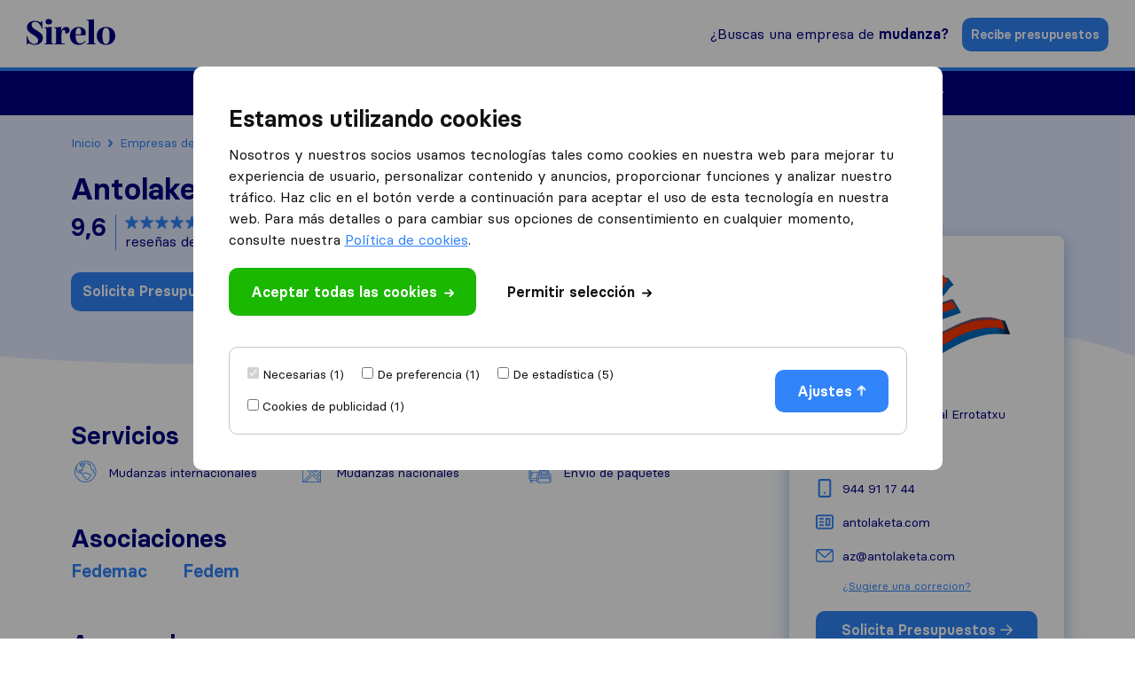

--- FILE ---
content_type: text/html; charset=UTF-8
request_url: https://sirelo.es/empresa-mudanzas/getxo/antolaketa-eta-zerbitzuak/
body_size: 20108
content:
<!DOCTYPE html><html lang="es"><head><meta charset='UTF-8' /><meta name='viewport' content='width=device-width, user-scalable=no' /><title>Antolaketa eta Zerbitzuak - Opiniones y presupuesto</title><link rel="apple-touch-icon-precomposed" sizes="57x57" href="https://sirelo.es/wp-content/themes/sirelo/images/v2/favicons/apple-touch-icon-57x57.png"/><link rel="apple-touch-icon-precomposed" sizes="114x114" href="https://sirelo.es/wp-content/themes/sirelo/images/v2/favicons/apple-touch-icon-114x114.png"/><link rel="apple-touch-icon-precomposed" sizes="72x72" href="https://sirelo.es/wp-content/themes/sirelo/images/v2/favicons/apple-touch-icon-72x72.png"/><link rel="apple-touch-icon-precomposed" sizes="144x144" href="https://sirelo.es/wp-content/themes/sirelo/images/v2/favicons/apple-touch-icon-144x144.png"/><link rel="apple-touch-icon-precomposed" sizes="120x120" href="https://sirelo.es/wp-content/themes/sirelo/images/v2/favicons/apple-touch-icon-120x120.png"/><link rel="apple-touch-icon-precomposed" sizes="152x152" href="https://sirelo.es/wp-content/themes/sirelo/images/v2/favicons/apple-touch-icon-152x152.png"/><link rel="icon" type="image/png" href="https://sirelo.es/wp-content/themes/sirelo/images/v2/favicons/favicon-32x32.png" sizes="32x32"/><link rel="icon" type="image/png" href="https://sirelo.es/wp-content/themes/sirelo/images/v2/favicons/favicon-16x16.png" sizes="16x16"/><meta name="application-name" content="Sirelo"/><meta name="msapplication-TileColor" content="##00008"/><meta name="msapplication-TileImage" content="https://sirelo.es/wp-content/themes/sirelo/images/v2/favicons/mstile-144x144.png"/> <script type="650741a449b9718a07000efe-text/javascript">window.__cfRLUnblockHandlers = true;</script> <meta name='robots' content='index, follow, max-image-preview:large, max-snippet:-1, max-video-preview:-1' /><meta http-equiv="Content-Security-Policy" content="default-src 'self'; script-src 'self' 'unsafe-inline' *.googleapis.com *.google.com *.gstatic.com *.google-analytics.com *.googletagmanager.com *.doubleclick.net *.googleoptimize.com *.hotjar.com *.bing.com *.cloudfront.net *.cloudflareinsights.com *.loop11.com *.mxpnl.com *.fontawesome.com embed.typeform.com connect.facebook.net data:; connect-src 'self' *.triglobal.info *.googleapis.com *.google-analytics.com *.doubleclick.net *.google-analytics.com *.analytics.google.com https://analytics.google.com/g/collect https://www.google.com/pagead/landing *.googlesyndication.com www.google.com *.hotjar.com *.hotjar.io wss://*.hotjar.com *.bing.com bat.bing.net *.bugsnag.com *.loop11.com *.mixpanel.com *.fontawesome.com *.pro6pp.nl *.doubleclick.net api.typeform.com api.zerobounce.net graph.facebook.com *.facebook.com connect.facebook.net; style-src 'self' 'unsafe-inline' *.googleapis.com *.loop11.com *.googletagmanager.com *.google.com *.optimize.google.com embed.typeform.com; img-src 'self' *.google-analytics.com *.googleapis.com *.ggpht.com *.gstatic.com *.google.com *.google.nl *.google-analytics.com *.analytics.google.com *.doubleclick.net *.googletagmanager.com *.googlesyndication.com ade.googlesyndication.com *.img.youtube.com *.youtube.com *.ytimg.com *.bing.com bat.bing.net *.ams3.cdn.digitaloceanspaces.com www.facebook.com data:; font-src 'unsafe-inline' 'self' *.gstatic.com *.fontawesome.com *.hotjar.com data:; frame-src 'self' *.triglobal.info *.google.com *.googletagmanager.com *.hotjar.com *.spotify.com *.youtube.com *.doubleclick.net www.facebook.com form.typeform.com; "><meta name="description" content="Conoce qué opinan los usuarios de Antolaketa eta Zerbitzuak en Getxo y compara presupuesto para obtener el mejor precio." /><link rel="canonical" href="https://sirelo.es/empresa-mudanzas/getxo/antolaketa-eta-zerbitzuak/" /><meta property="og:locale" content="es_ES" /><meta property="og:type" content="article" /><meta property="og:title" content="Antolaketa eta Zerbitzuak - Opiniones y presupuesto" /><meta property="og:description" content="Conoce qué opinan los usuarios de Antolaketa eta Zerbitzuak en Getxo y compara presupuesto para obtener el mejor precio." /><meta property="og:url" content="https://sirelo.es/empresa-mudanzas/getxo/antolaketa-eta-zerbitzuak/" /><meta property="og:site_name" content="Sirelo.es" /><meta property="article:publisher" content="https://www.facebook.com/SireloGlobal" /><meta property="article:modified_time" content="2023-12-22T09:34:07+00:00" /><meta property="og:image" content="https://srl.ams3.cdn.digitaloceanspaces.com/logos/antolaketa-eta-zerbitzuak-getxo.png" /><meta property="og:image:width" content="1280" /><meta property="og:image:height" content="720" /><meta property="og:image:type" content="image/jpeg" /><meta name="twitter:card" content="summary_large_image" /><meta name="twitter:image" content="https://srl.ams3.cdn.digitaloceanspaces.com/logos/antolaketa-eta-zerbitzuak-getxo.png" /><meta name="twitter:label1" content="Tiempo de lectura" /><meta name="twitter:data1" content="2 minutos" /> <script type="application/ld+json" class="yoast-schema-graph">{"@context":"https://schema.org","@graph":[{"@type":"WebPage","@id":"https://sirelo.es/empresa-mudanzas/getxo/antolaketa-eta-zerbitzuak/","url":"https://sirelo.es/empresa-mudanzas/getxo/antolaketa-eta-zerbitzuak/","name":"Antolaketa eta Zerbitzuak - Opiniones y presupuesto","isPartOf":{"@id":"https://sirelo.es/#website"},"primaryImageOfPage":{"@id":"https://sirelo.es/empresa-mudanzas/#primaryimage"},"image":{"@id":"https://sirelo.es/empresa-mudanzas/#primaryimage"},"thumbnailUrl":"https://sirelo.es/wp-content/uploads/2023/03/encuentra-empresa-mudanzas_jpg.webp","datePublished":"2016-08-17T14:34:50+00:00","description":"Conoce qué opinan los usuarios de Antolaketa eta Zerbitzuak en Getxo y compara presupuesto para obtener el mejor precio.","inLanguage":"es","potentialAction":[{"@type":"ReadAction","target":["https://sirelo.es/empresa-mudanzas/getxo/antolaketa-eta-zerbitzuak/"]}]},{"@type":"ImageObject","inLanguage":"es","@id":"https://sirelo.es/empresa-mudanzas/#primaryimage","url":"https://sirelo.es/wp-content/uploads/2023/03/encuentra-empresa-mudanzas_jpg.webp","contentUrl":"https://sirelo.es/wp-content/uploads/2023/03/encuentra-empresa-mudanzas_jpg.webp","width":1280,"height":720,"caption":"Encuentra una empresa de mudanzas"},{"@type":"WebSite","@id":"https://sirelo.es/#website","url":"https://sirelo.es/","name":"Sirelo.es","description":"","inLanguage":"es"}]}</script> <link rel='dns-prefetch' href='//kit.fontawesome.com' /><style id='wp-img-auto-sizes-contain-inline-css' type='text/css'>img:is([sizes=auto i],[sizes^="auto," i]){contain-intrinsic-size:3000px 1500px}
/*# sourceURL=wp-img-auto-sizes-contain-inline-css */</style><link rel='stylesheet' id='sc-core-css' href='https://sirelo.es/wp-content/cache/autoptimize/css/autoptimize_single_576b6df0e18b9991333ad692a12bddbc.css' type='text/css' media='all' /><link rel='stylesheet' id='sr-cookie-popup-css' href='https://sirelo.es/wp-content/cache/autoptimize/css/autoptimize_single_32c953d1f9b6897c8cd195b9d5abb776.css' type='text/css' media='all' /><link rel='stylesheet' id='sr-main-css' href='https://sirelo.es/wp-content/cache/autoptimize/css/autoptimize_single_55b235e5ae28206ceea674ed31efba41.css' type='text/css' media='all' /><link rel='stylesheet' id='sv_main-css' href='https://sirelo.es/wp-content/cache/autoptimize/css/autoptimize_single_f625c8949db067d162b7a9f6ee9310d7.css' type='text/css' media='all' /><link rel='stylesheet' id='plugin-splide-css' href='https://sirelo.es/wp-content/mu-plugins/super-mover-new/assets/css/plugins/splide.min.css' type='text/css' media='all' /><link rel='stylesheet' id='sv_gallery-popup-css' href='https://sirelo.es/wp-content/cache/autoptimize/css/autoptimize_single_f2fd11d2ce0df68d6c4c887e6341836c.css' type='text/css' media='all' /><link rel='stylesheet' id='sv_part-customer-css' href='https://sirelo.es/wp-content/cache/autoptimize/css/autoptimize_single_695dd51342c4125adedc5ce4a42a1f08.css' type='text/css' media='all' /> <script type="650741a449b9718a07000efe-text/javascript" id="jquery-core-js-extra">var jquery = {"template_url":"https://sirelo.es/wp-content/themes/sirelo","customer_location":"https://sirelo.es/empresa-mudanzas/","form_location":"https://sirelo.es/formulario-de-cotizacion/","country_page":""};
//# sourceURL=jquery-core-js-extra</script> <script type="650741a449b9718a07000efe-text/javascript" src="https://sirelo.es/wp-includes/js/jquery/jquery.min.js" id="jquery-core-js"></script> <script type="650741a449b9718a07000efe-text/javascript" src="https://sirelo.es/wp-content/mu-plugins/super-core/assets/js/cookies.js" id="sc-cookies-js"></script> <script type="650741a449b9718a07000efe-text/javascript" crossorigin="anonymous" src="https://kit.fontawesome.com/35f754feb5.js" id="sc-font-awesome-js"></script> <script type="650741a449b9718a07000efe-text/javascript" id="sr-cookie-popup-js-extra">var sr_cookie_data = {"template_url":"https://sirelo.es/wp-content/themes/sirelo"};
//# sourceURL=sr-cookie-popup-js-extra</script> <script type="text/javascript" data-cfasync="false" src="https://sirelo.es/wp-content/themes/sirelo/assets/js/modules/cookie-popup.js" id="sr-cookie-popup-js"></script> <link rel="preload" href="https://sirelo.es/wp-content/themes/sirelo/assets/fonts/basier/basiercircle-regular-webfont.woff2" as="font" type="font/woff2" crossorigin><link rel="preload" href="https://sirelo.es/wp-content/themes/sirelo/assets/fonts/basier/basiercircle-semibold-webfont.woff2" as="font" type="font/woff2" crossorigin> <script data-noptimize data-cfasync='false'>var $cookieName = 'cookieaccepted';
			var $consentCookieExists = false;
			var $consentCookieData = '';

			function consentCookieExists() {

				return ( document.cookie.indexOf( $cookieName + '=' ) >= 0 );
			}

			function consentReadCookie() {

				var $ca = document.cookie.split( ';' );
				for( var i = 0; i < $ca.length; i ++ ) {
					var c = $ca[i];
					while( c.charAt( 0 ) == ' ' ) c = c.substring( 1, c.length );
					if( c.indexOf( $cookieName + '=' ) == 0 ) {
						try {
							return JSON.parse( c.substring( ( $cookieName + '=' ).length, c.length ) );
						} catch (e) {
							return false;
						}
					}
				}
				return false;
			}

			function consentLoadScript( $content ) {

				var $script = document.createElement( 'script' );
				$script.innerHTML = $content;
				document.head.append( $script );
			}

			if( consentCookieExists() ) {

				$consentCookieData = consentReadCookie();
				$consentCookieExists = ( $consentCookieData )
			}</script>  <script data-noptimize data-cfasync="false">(function(w,d,s,l,i){w[l]=w[l]||[];w[l].push({'gtm.start':
					new Date().getTime(),event:'gtm.js'});var f=d.getElementsByTagName(s)[0],
				j=d.createElement(s),dl=l!='dataLayer'?'&l='+l:'';j.async=true;j.src=
				'https://www.googletagmanager.com/gtm.js?id='+i+dl;f.parentNode.insertBefore(j,f);
			})(window,document,'script','dataLayer','GTM-GJ3NNTL9');</script>  <script data-noptimize cfasync='false' type="650741a449b9718a07000efe-text/javascript">var $hotjarLoaded = false;

			function consentLoadHotjar() {

				if( $hotjarLoaded )
					return false;

				$hotjarLoaded = true;
				consentLoadScript( "(function(h,o,t,j,a,r){h.hj=h.hj||function(){(h.hj.q=h.hj.q||[]).push(arguments)};h._hjSettings={hjid:2802916,hjsv:5};a=o.getElementsByTagName('head')[0];r=o.createElement('script');r.async=1;r.src=t+h._hjSettings.hjid+j+h._hjSettings.hjsv;a.appendChild(r);})(window,document,'//static.hotjar.com/c/hotjar-','.js?sv=');" );
			}

			// If cookie exists already
			if( $consentCookieExists ) {

				// Check for statistics and marketing
				if( $consentCookieData.statistics && $consentCookieData.advertising ) {

					// Load hotjar
					consentLoadHotjar();
				}
			}</script> <style id='global-styles-inline-css' type='text/css'>:root{--wp--preset--aspect-ratio--square: 1;--wp--preset--aspect-ratio--4-3: 4/3;--wp--preset--aspect-ratio--3-4: 3/4;--wp--preset--aspect-ratio--3-2: 3/2;--wp--preset--aspect-ratio--2-3: 2/3;--wp--preset--aspect-ratio--16-9: 16/9;--wp--preset--aspect-ratio--9-16: 9/16;--wp--preset--color--black: #000000;--wp--preset--color--cyan-bluish-gray: #abb8c3;--wp--preset--color--white: #ffffff;--wp--preset--color--pale-pink: #f78da7;--wp--preset--color--vivid-red: #cf2e2e;--wp--preset--color--luminous-vivid-orange: #ff6900;--wp--preset--color--luminous-vivid-amber: #fcb900;--wp--preset--color--light-green-cyan: #7bdcb5;--wp--preset--color--vivid-green-cyan: #00d084;--wp--preset--color--pale-cyan-blue: #8ed1fc;--wp--preset--color--vivid-cyan-blue: #0693e3;--wp--preset--color--vivid-purple: #9b51e0;--wp--preset--gradient--vivid-cyan-blue-to-vivid-purple: linear-gradient(135deg,rgb(6,147,227) 0%,rgb(155,81,224) 100%);--wp--preset--gradient--light-green-cyan-to-vivid-green-cyan: linear-gradient(135deg,rgb(122,220,180) 0%,rgb(0,208,130) 100%);--wp--preset--gradient--luminous-vivid-amber-to-luminous-vivid-orange: linear-gradient(135deg,rgb(252,185,0) 0%,rgb(255,105,0) 100%);--wp--preset--gradient--luminous-vivid-orange-to-vivid-red: linear-gradient(135deg,rgb(255,105,0) 0%,rgb(207,46,46) 100%);--wp--preset--gradient--very-light-gray-to-cyan-bluish-gray: linear-gradient(135deg,rgb(238,238,238) 0%,rgb(169,184,195) 100%);--wp--preset--gradient--cool-to-warm-spectrum: linear-gradient(135deg,rgb(74,234,220) 0%,rgb(151,120,209) 20%,rgb(207,42,186) 40%,rgb(238,44,130) 60%,rgb(251,105,98) 80%,rgb(254,248,76) 100%);--wp--preset--gradient--blush-light-purple: linear-gradient(135deg,rgb(255,206,236) 0%,rgb(152,150,240) 100%);--wp--preset--gradient--blush-bordeaux: linear-gradient(135deg,rgb(254,205,165) 0%,rgb(254,45,45) 50%,rgb(107,0,62) 100%);--wp--preset--gradient--luminous-dusk: linear-gradient(135deg,rgb(255,203,112) 0%,rgb(199,81,192) 50%,rgb(65,88,208) 100%);--wp--preset--gradient--pale-ocean: linear-gradient(135deg,rgb(255,245,203) 0%,rgb(182,227,212) 50%,rgb(51,167,181) 100%);--wp--preset--gradient--electric-grass: linear-gradient(135deg,rgb(202,248,128) 0%,rgb(113,206,126) 100%);--wp--preset--gradient--midnight: linear-gradient(135deg,rgb(2,3,129) 0%,rgb(40,116,252) 100%);--wp--preset--font-size--small: 13px;--wp--preset--font-size--medium: 20px;--wp--preset--font-size--large: 36px;--wp--preset--font-size--x-large: 42px;--wp--preset--spacing--20: 0.44rem;--wp--preset--spacing--30: 0.67rem;--wp--preset--spacing--40: 1rem;--wp--preset--spacing--50: 1.5rem;--wp--preset--spacing--60: 2.25rem;--wp--preset--spacing--70: 3.38rem;--wp--preset--spacing--80: 5.06rem;--wp--preset--shadow--natural: 6px 6px 9px rgba(0, 0, 0, 0.2);--wp--preset--shadow--deep: 12px 12px 50px rgba(0, 0, 0, 0.4);--wp--preset--shadow--sharp: 6px 6px 0px rgba(0, 0, 0, 0.2);--wp--preset--shadow--outlined: 6px 6px 0px -3px rgb(255, 255, 255), 6px 6px rgb(0, 0, 0);--wp--preset--shadow--crisp: 6px 6px 0px rgb(0, 0, 0);}:where(.is-layout-flex){gap: 0.5em;}:where(.is-layout-grid){gap: 0.5em;}body .is-layout-flex{display: flex;}.is-layout-flex{flex-wrap: wrap;align-items: center;}.is-layout-flex > :is(*, div){margin: 0;}body .is-layout-grid{display: grid;}.is-layout-grid > :is(*, div){margin: 0;}:where(.wp-block-columns.is-layout-flex){gap: 2em;}:where(.wp-block-columns.is-layout-grid){gap: 2em;}:where(.wp-block-post-template.is-layout-flex){gap: 1.25em;}:where(.wp-block-post-template.is-layout-grid){gap: 1.25em;}.has-black-color{color: var(--wp--preset--color--black) !important;}.has-cyan-bluish-gray-color{color: var(--wp--preset--color--cyan-bluish-gray) !important;}.has-white-color{color: var(--wp--preset--color--white) !important;}.has-pale-pink-color{color: var(--wp--preset--color--pale-pink) !important;}.has-vivid-red-color{color: var(--wp--preset--color--vivid-red) !important;}.has-luminous-vivid-orange-color{color: var(--wp--preset--color--luminous-vivid-orange) !important;}.has-luminous-vivid-amber-color{color: var(--wp--preset--color--luminous-vivid-amber) !important;}.has-light-green-cyan-color{color: var(--wp--preset--color--light-green-cyan) !important;}.has-vivid-green-cyan-color{color: var(--wp--preset--color--vivid-green-cyan) !important;}.has-pale-cyan-blue-color{color: var(--wp--preset--color--pale-cyan-blue) !important;}.has-vivid-cyan-blue-color{color: var(--wp--preset--color--vivid-cyan-blue) !important;}.has-vivid-purple-color{color: var(--wp--preset--color--vivid-purple) !important;}.has-black-background-color{background-color: var(--wp--preset--color--black) !important;}.has-cyan-bluish-gray-background-color{background-color: var(--wp--preset--color--cyan-bluish-gray) !important;}.has-white-background-color{background-color: var(--wp--preset--color--white) !important;}.has-pale-pink-background-color{background-color: var(--wp--preset--color--pale-pink) !important;}.has-vivid-red-background-color{background-color: var(--wp--preset--color--vivid-red) !important;}.has-luminous-vivid-orange-background-color{background-color: var(--wp--preset--color--luminous-vivid-orange) !important;}.has-luminous-vivid-amber-background-color{background-color: var(--wp--preset--color--luminous-vivid-amber) !important;}.has-light-green-cyan-background-color{background-color: var(--wp--preset--color--light-green-cyan) !important;}.has-vivid-green-cyan-background-color{background-color: var(--wp--preset--color--vivid-green-cyan) !important;}.has-pale-cyan-blue-background-color{background-color: var(--wp--preset--color--pale-cyan-blue) !important;}.has-vivid-cyan-blue-background-color{background-color: var(--wp--preset--color--vivid-cyan-blue) !important;}.has-vivid-purple-background-color{background-color: var(--wp--preset--color--vivid-purple) !important;}.has-black-border-color{border-color: var(--wp--preset--color--black) !important;}.has-cyan-bluish-gray-border-color{border-color: var(--wp--preset--color--cyan-bluish-gray) !important;}.has-white-border-color{border-color: var(--wp--preset--color--white) !important;}.has-pale-pink-border-color{border-color: var(--wp--preset--color--pale-pink) !important;}.has-vivid-red-border-color{border-color: var(--wp--preset--color--vivid-red) !important;}.has-luminous-vivid-orange-border-color{border-color: var(--wp--preset--color--luminous-vivid-orange) !important;}.has-luminous-vivid-amber-border-color{border-color: var(--wp--preset--color--luminous-vivid-amber) !important;}.has-light-green-cyan-border-color{border-color: var(--wp--preset--color--light-green-cyan) !important;}.has-vivid-green-cyan-border-color{border-color: var(--wp--preset--color--vivid-green-cyan) !important;}.has-pale-cyan-blue-border-color{border-color: var(--wp--preset--color--pale-cyan-blue) !important;}.has-vivid-cyan-blue-border-color{border-color: var(--wp--preset--color--vivid-cyan-blue) !important;}.has-vivid-purple-border-color{border-color: var(--wp--preset--color--vivid-purple) !important;}.has-vivid-cyan-blue-to-vivid-purple-gradient-background{background: var(--wp--preset--gradient--vivid-cyan-blue-to-vivid-purple) !important;}.has-light-green-cyan-to-vivid-green-cyan-gradient-background{background: var(--wp--preset--gradient--light-green-cyan-to-vivid-green-cyan) !important;}.has-luminous-vivid-amber-to-luminous-vivid-orange-gradient-background{background: var(--wp--preset--gradient--luminous-vivid-amber-to-luminous-vivid-orange) !important;}.has-luminous-vivid-orange-to-vivid-red-gradient-background{background: var(--wp--preset--gradient--luminous-vivid-orange-to-vivid-red) !important;}.has-very-light-gray-to-cyan-bluish-gray-gradient-background{background: var(--wp--preset--gradient--very-light-gray-to-cyan-bluish-gray) !important;}.has-cool-to-warm-spectrum-gradient-background{background: var(--wp--preset--gradient--cool-to-warm-spectrum) !important;}.has-blush-light-purple-gradient-background{background: var(--wp--preset--gradient--blush-light-purple) !important;}.has-blush-bordeaux-gradient-background{background: var(--wp--preset--gradient--blush-bordeaux) !important;}.has-luminous-dusk-gradient-background{background: var(--wp--preset--gradient--luminous-dusk) !important;}.has-pale-ocean-gradient-background{background: var(--wp--preset--gradient--pale-ocean) !important;}.has-electric-grass-gradient-background{background: var(--wp--preset--gradient--electric-grass) !important;}.has-midnight-gradient-background{background: var(--wp--preset--gradient--midnight) !important;}.has-small-font-size{font-size: var(--wp--preset--font-size--small) !important;}.has-medium-font-size{font-size: var(--wp--preset--font-size--medium) !important;}.has-large-font-size{font-size: var(--wp--preset--font-size--large) !important;}.has-x-large-font-size{font-size: var(--wp--preset--font-size--x-large) !important;}
/*# sourceURL=global-styles-inline-css */</style></head><body class='wp-singular page-template page-template-customers page-template-customers-php page page-id-4075 wp-theme-sirelo'> <noscript><iframe src="https://www.googletagmanager.com/ns.html?id=GTM-GJ3NNTL9" height="0" width="0" style="display:none;visibility:hidden"></iframe></noscript><div class='sr-header sr-header-default'><div class='sr-header-fixed'><div class='sr-header-row sr-header-row-top'><div class='sr-header-container'><div class='sr-header-content'> <a id='tr-57' href='https://sirelo.es' class='sr-block-logo'> <svg width="144" height="42" viewBox="0 0 144 42" xmlns="http://www.w3.org/2000/svg"> <path d="M16.5664 18.6911C11.0256 15.4476 8.05932 13.1387 8.05932 9.4555C8.05932 6.37696 10.298 4.45288 13.6001 4.45288C18.4693 4.45288 22.7228 8.57591 24.9056 15.5576H25.857C25.6891 12.7539 25.6331 8.68586 25.6331 3.29843H24.7936L22.6669 5.82723C19.8685 3.90314 16.7343 2.96858 13.2083 2.96858C9.85028 2.96858 6.93997 3.90314 4.42143 5.71728C1.9029 7.53141 0.67161 10.1152 0.67161 13.4136C0.391773 16.3822 2.18273 19.0209 3.69386 20.6702C4.1416 21.1649 4.81321 21.7696 5.76465 22.4843L7.89142 23.9686L10.2421 25.3979C16.0067 28.9162 18.8051 31.2801 18.8051 35.0183C18.8051 38.3168 16.3985 40.5157 12.7606 40.5157C7.38771 40.5157 3.02225 36.2827 1.00742 27.7068H0C0.167902 30.7853 0.22387 35.4581 0.22387 41.6702H1.11935L3.30208 39.0314C6.49223 41.0105 9.79432 42 13.3203 42C16.7903 42 19.8125 41.0654 22.443 39.1414C25.0735 37.2173 26.3607 34.5236 26.3607 30.9503C26.3607 27.8717 25.4093 25.3979 23.1146 23.3639C21.9393 22.3194 20.9878 21.4948 20.2043 21C19.4207 20.4503 18.1894 19.6806 16.5664 18.6911Z"
 /> <path d="M30.6958 4.45288C30.6958 7.09162 32.8785 8.90576 36.0687 8.90576C39.2588 8.90576 41.3856 7.09162 41.3856 4.45288C41.3856 1.75916 39.2588 0 36.0687 0C32.7666 0 30.6958 1.75916 30.6958 4.45288ZM31.9831 38.0969C31.9831 39.6361 31.4234 39.966 29.0168 40.1309V41.1754H43.6803V40.1309C41.2737 39.966 40.714 39.6361 40.714 38.0969V12.8639L29.0168 13.6885V14.733C31.2555 14.8979 31.9831 15.2827 31.9831 16.6571V38.0969Z"
 /> <path d="M64.1992 12.8639C60.2255 12.8639 57.2592 15.7225 56.1399 20.2853L56.4197 12.8639L44.8904 13.6885V14.733C47.1291 14.8979 47.8567 15.2827 47.8567 16.6571V38.0969C47.8567 39.6361 47.297 39.966 44.8904 40.1309V41.1754H61.9045V40.1309C57.707 39.966 56.5876 39.5812 56.5876 38.0969V26.3325C56.5876 20.3403 58.0987 17.5916 60.3374 17.5916C62.2403 17.5916 63.1918 19.6806 63.1918 23.8037C64.8708 23.8037 66.3819 23.3639 67.7811 22.4293C69.1803 21.4948 69.8519 20.0654 69.8519 18.0864C69.8519 14.788 67.5572 12.8639 64.1992 12.8639Z"
 /> <path d="M87.1855 39.5812C82.0924 39.5812 79.7978 35.623 79.5739 26.3874H95.3567C95.8045 25.3979 96.0283 24.1885 96.0283 22.8141C96.0283 19.6806 94.965 17.2618 92.7822 15.5026C90.5995 13.7435 87.913 12.8639 84.611 12.8639C80.4694 12.8639 77.0554 14.2382 74.3689 16.9869C71.6825 19.6806 70.3392 23.2539 70.3392 27.6518C70.3392 31.9948 71.6825 35.4581 74.3129 38.0969C76.9994 40.6806 80.4134 42 84.555 42C89.648 42 93.7896 39.801 95.9724 35.8979L95.0769 35.1832C93.0621 38.0969 90.4316 39.5812 87.1855 39.5812ZM84.4431 14.4031C87.3534 14.4031 88.6406 17.4267 88.6406 21.2199C88.6406 24.0785 88.025 24.9581 86.0102 24.9581H79.5739C79.5739 17.9215 81.1969 14.4031 84.4431 14.4031Z"
 /> <path d="M100.694 38.0969C100.694 39.6361 100.135 39.966 97.7282 40.1309V41.1754H112.392V40.1309C109.985 39.966 109.369 39.5812 109.369 38.0969V0.494764L97.7282 1.31937V2.36387C99.9669 2.5288 100.694 2.91361 100.694 4.28796V38.0969Z"
 /> <path d="M139.746 38.0419C142.601 35.3482 144 31.8298 144 27.377C144 22.9241 142.601 19.4058 139.746 16.822C136.948 14.1832 133.366 12.8639 129.001 12.8639C124.635 12.8639 121.053 14.1832 118.199 16.822C115.401 19.4058 114.001 22.9241 114.001 27.377C114.001 31.8298 115.401 35.3482 118.199 38.0419C121.053 40.6806 124.635 42 129.001 42C133.366 42 136.948 40.6806 139.746 38.0419ZM124.523 37.2723C123.628 35.1283 123.18 31.8298 123.18 27.377C123.18 22.9241 123.628 19.6806 124.523 17.5916C125.419 15.4476 126.93 14.4031 129.001 14.4031C131.072 14.4031 132.583 15.4476 133.478 17.5916C134.374 19.6806 134.821 22.9241 134.821 27.377C134.821 31.8298 134.374 35.1283 133.478 37.2723C132.583 39.4162 131.072 40.4607 129.001 40.4607C126.93 40.4607 125.419 39.4162 124.523 37.2723Z"
 /> </svg> </a><div class='sr-block-right'><div class='sr-find-movers'> <a id='tr-58' href='https://sirelo.es/empresa-mudanzas/'>¿Buscas una empresa de <strong>mudanza?</strong></a></div><div class='sr-get-quotes'> <a id='tr-59' rel='nofollow' data-gafour='{"label":"Nav CTA","location_id":"top bar"}' href='https://sirelo.es/formulario-de-cotizacion/?customer=getxo/antolaketa-eta-zerbitzuak/'>Recibe presupuestos</a></div><div id='dl-menu' class='hamburger-menu  dl-menuwrapper'> <button id='tr-60' class='dl-trigger'><div class='icon-left'></div><div class='icon-right'></div> </button><ul class='dl-menu'><li> <a href='#'>Mudanzas<img alt='' src='https://sirelo.es/wp-content/themes/sirelo/images/v2/icon-arrow-right-dark-blue.png' /></a><ul class='dl-submenu'><li class='dl-back'><a class='dl-back-link' href='#'><img src='https://sirelo.es/wp-content/themes/sirelo/images/v2/icon-arrow-left-blue.png' />Back</a></li><li class='dl-submenu-title'> <a href='#'>Herramientas y Precios</a></li><li> <a class='' href='https://sirelo.es/mudanzas-nacionales/mudanzas-precios/'>Precios de mudanzas</a></li><li> <a class='' href='https://sirelo.es/consejos/mudanzas-compartidas/'>Mudanzas compartidas</a></li><li> <a class='' href='https://sirelo.es/consejos-mudanza/como-hacer-mudanza/'>Cómo organizar una mudanza</a></li><li> <a class='grouping-item' href='https://sirelo.es/mudanzas-nacionales/'>Mudanzas nacionales</a></li></ul></li><li> <a href='#'>Mudanzas internacionales<img alt='' src='https://sirelo.es/wp-content/themes/sirelo/images/v2/icon-arrow-right-dark-blue.png' /></a><ul class='dl-submenu'><li class='dl-back'><a class='dl-back-link' href='#'><img src='https://sirelo.es/wp-content/themes/sirelo/images/v2/icon-arrow-left-blue.png' />Back</a></li><li class='dl-submenu-title'> <a href='#'>Herramientas y Precios</a></li><li> <a class='' href='https://sirelo.es/consejos/precios-mudanzas-internacionales/'>Precios de mudanzas internacionales</a></li><li> <a class='' href='https://sirelo.es/mudanzas-internacionales/'>Mejores empresas de mudanzas internacionales</a></li><li> <a class='' href='https://sirelo.es/paises/'>Destinos populares</a></li><li> <a class='grouping-item' href='https://sirelo.es/mudarse-a-otro-pais/'>Mudarse a otro país</a></li></ul></li><li> <a href='#'>Contenedores marítimos<img alt='' src='https://sirelo.es/wp-content/themes/sirelo/images/v2/icon-arrow-right-dark-blue.png' /></a><ul class='dl-submenu'><li class='dl-back'><a class='dl-back-link' href='#'><img src='https://sirelo.es/wp-content/themes/sirelo/images/v2/icon-arrow-left-blue.png' />Back</a></li><li class='dl-submenu-title'> <a href='#'>Información y rutas populares</a></li><li> <a class='' href='https://sirelo.es/transporte-maritimo/contenedor-maritimo-precio/'>Precio de contenedores marítimos</a></li><li> <a class='' href='https://sirelo.es/transporte-maritimo/enviar-contenedor-chile/'>Envío de contenedores a Chile</a></li><li> <a class='' href='https://sirelo.es/transporte-maritimo/enviar-contenedor-alemania/'>Envío de contenedores a Alemania</a></li><li> <a class='' href='https://sirelo.es/transporte-maritimo/enviar-contenedor-argentina/'>Envío de contenedores a Argentina</a></li><li> <a class='grouping-item' href='https://sirelo.es/transporte-maritimo/'>Guía de transporte marítimo</a></li></ul></li><li> <a href='#'>Servicios<img alt='' src='https://sirelo.es/wp-content/themes/sirelo/images/v2/icon-arrow-right-dark-blue.png' /></a><ul class='dl-submenu'><li class='dl-back'><a class='dl-back-link' href='#'><img src='https://sirelo.es/wp-content/themes/sirelo/images/v2/icon-arrow-left-blue.png' />Back</a></li><li class='dl-submenu-title'> <a href='#'>Herramientas útiles</a></li><li> <a class='' href='https://sirelo.es/consejos/presupuesto-mudanza/'>Compara presupuestos de mudanzas</a></li><li> <a class='' href='https://sirelo.es/consejos/calculadora-volumen-mudanzas/'>Calculadora de volumen</a></li><li> <a class='' href='https://sirelo.es/encuentra-un-servicio/'>Encuentra un servicio</a></li><li> <a class='grouping-item' href='https://sirelo.es/asistente/'>Asistente de Sirelo</a></li></ul></li><li> <a href='#'>Empresas de mudanzas<img alt='' src='https://sirelo.es/wp-content/themes/sirelo/images/v2/icon-arrow-right-dark-blue.png' /></a><ul class='dl-submenu'><li class='dl-back'><a class='dl-back-link' href='#'><img src='https://sirelo.es/wp-content/themes/sirelo/images/v2/icon-arrow-left-blue.png' />Back</a></li><li class='dl-submenu-title'> <a href='#'>Ciudades populares</a></li><li> <a class='' href='https://sirelo.es/empresa-mudanzas/madrid/'>Top empresas en Madrid </a></li><li> <a class='' href='https://sirelo.es/empresa-mudanzas/barcelona/'>Top empresas en Barcelona</a></li><li> <a class='' href='https://sirelo.es/empresa-mudanzas/malaga/'>Top empresas en Málaga</a></li><li> <a class='' href='https://sirelo.es/empresa-mudanzas/valencia/'>Top empresas en Valencia</a></li><li> <a class='' href='https://sirelo.es/para-empresas-de-mudanzas/'>Para profesionales</a></li><li> <a class='grouping-item' href='https://sirelo.es/empresa-mudanzas/'>Mejores empresas de mudanzas</a></li></ul></li></ul></div></div></div></div></div><div class='sr-header-row sr-header-row-bottom'><div class='sr-header-container'><div class='sr-header-content'><div class='sr-block-extensive-menu'><div class='menu-items'><div class='menu-item single-column-sub'><div class='menu-item-title'>Mudanzas<img alt='' class='menu-item-image-inactive' src='https://sirelo.es/wp-content/themes/sirelo/images/v2/icon-arrow-down-white.png' /><img alt='' class='menu-item-image-active' src='https://sirelo.es/wp-content/themes/sirelo/images/v2/icon-arrow-down-blue.png' /></div><div class='sub-menu col-1'><div class='sub-menu-content'><div class='column'><div class='column-title'>Herramientas y Precios</div><div class='sub-menu-items'><div class='sub-menu-item'> <a href='https://sirelo.es/mudanzas-nacionales/mudanzas-precios/' class='sub-menu-item-title'> Precios de mudanzas </a></div><div class='sub-menu-item'> <a href='https://sirelo.es/consejos/mudanzas-compartidas/' class='sub-menu-item-title'> Mudanzas compartidas </a></div><div class='sub-menu-item'> <a href='https://sirelo.es/consejos-mudanza/como-hacer-mudanza/' class='sub-menu-item-title'> Cómo organizar una mudanza </a></div><div class='sub-menu-item sub-menu-item-grouping'> <a href='https://sirelo.es/mudanzas-nacionales/' class='sub-menu-item-title'> <span>Mudanzas nacionales</span><svg width="10" height="17" viewBox="0 0 10 17" xmlns="http://www.w3.org/2000/svg"> <path d="M1.14081e-05 14.9764C-0.00266457 15.7928 0.465641 16.5307 1.18614 16.8451C1.90598 17.1588 2.73621 16.9872 3.28874 16.4103L9.43485 9.97051C9.79811 9.59034 10.0015 9.07435 9.99881 8.53666V8.47014C10.0175 7.91284 9.81351 7.37304 9.43687 6.97888L3.28682 0.555189C2.52951 -0.198842 1.33528 -0.182747 0.596109 0.590895C-0.142462 1.36523 -0.157174 2.61425 0.563997 3.40682L5.41022 8.47927L0.563997 13.5517C0.202735 13.9291 2.83944e-05 14.4423 2.83944e-05 14.9765L1.14081e-05 14.9764Z"
 /> </svg> </a></div></div></div></div></div></div><div class='menu-item single-column-sub'><div class='menu-item-title'>Mudanzas internacionales<img alt='' class='menu-item-image-inactive' src='https://sirelo.es/wp-content/themes/sirelo/images/v2/icon-arrow-down-white.png' /><img alt='' class='menu-item-image-active' src='https://sirelo.es/wp-content/themes/sirelo/images/v2/icon-arrow-down-blue.png' /></div><div class='sub-menu col-1'><div class='sub-menu-content'><div class='column'><div class='column-title'>Herramientas y Precios</div><div class='sub-menu-items'><div class='sub-menu-item'> <a href='https://sirelo.es/consejos/precios-mudanzas-internacionales/' class='sub-menu-item-title'> Precios de mudanzas internacionales </a></div><div class='sub-menu-item'> <a href='https://sirelo.es/mudanzas-internacionales/' class='sub-menu-item-title'> Mejores empresas de mudanzas internacionales </a></div><div class='sub-menu-item'> <a href='https://sirelo.es/paises/' class='sub-menu-item-title'> Destinos populares </a></div><div class='sub-menu-item sub-menu-item-grouping'> <a href='https://sirelo.es/mudarse-a-otro-pais/' class='sub-menu-item-title'> <span>Mudarse a otro país</span><svg width="10" height="17" viewBox="0 0 10 17" xmlns="http://www.w3.org/2000/svg"> <path d="M1.14081e-05 14.9764C-0.00266457 15.7928 0.465641 16.5307 1.18614 16.8451C1.90598 17.1588 2.73621 16.9872 3.28874 16.4103L9.43485 9.97051C9.79811 9.59034 10.0015 9.07435 9.99881 8.53666V8.47014C10.0175 7.91284 9.81351 7.37304 9.43687 6.97888L3.28682 0.555189C2.52951 -0.198842 1.33528 -0.182747 0.596109 0.590895C-0.142462 1.36523 -0.157174 2.61425 0.563997 3.40682L5.41022 8.47927L0.563997 13.5517C0.202735 13.9291 2.83944e-05 14.4423 2.83944e-05 14.9765L1.14081e-05 14.9764Z"
 /> </svg> </a></div></div></div></div></div></div><div class='menu-item single-column-sub'><div class='menu-item-title'>Contenedores marítimos<img alt='' class='menu-item-image-inactive' src='https://sirelo.es/wp-content/themes/sirelo/images/v2/icon-arrow-down-white.png' /><img alt='' class='menu-item-image-active' src='https://sirelo.es/wp-content/themes/sirelo/images/v2/icon-arrow-down-blue.png' /></div><div class='sub-menu col-1'><div class='sub-menu-content'><div class='column'><div class='column-title'>Información y rutas populares</div><div class='sub-menu-items'><div class='sub-menu-item'> <a href='https://sirelo.es/transporte-maritimo/contenedor-maritimo-precio/' class='sub-menu-item-title'> Precio de contenedores marítimos </a></div><div class='sub-menu-item'> <a href='https://sirelo.es/transporte-maritimo/enviar-contenedor-chile/' class='sub-menu-item-title'> Envío de contenedores a Chile </a></div><div class='sub-menu-item'> <a href='https://sirelo.es/transporte-maritimo/enviar-contenedor-alemania/' class='sub-menu-item-title'> Envío de contenedores a Alemania </a></div><div class='sub-menu-item'> <a href='https://sirelo.es/transporte-maritimo/enviar-contenedor-argentina/' class='sub-menu-item-title'> Envío de contenedores a Argentina </a></div><div class='sub-menu-item sub-menu-item-grouping'> <a href='https://sirelo.es/transporte-maritimo/' class='sub-menu-item-title'> <span>Guía de transporte marítimo</span><svg width="10" height="17" viewBox="0 0 10 17" xmlns="http://www.w3.org/2000/svg"> <path d="M1.14081e-05 14.9764C-0.00266457 15.7928 0.465641 16.5307 1.18614 16.8451C1.90598 17.1588 2.73621 16.9872 3.28874 16.4103L9.43485 9.97051C9.79811 9.59034 10.0015 9.07435 9.99881 8.53666V8.47014C10.0175 7.91284 9.81351 7.37304 9.43687 6.97888L3.28682 0.555189C2.52951 -0.198842 1.33528 -0.182747 0.596109 0.590895C-0.142462 1.36523 -0.157174 2.61425 0.563997 3.40682L5.41022 8.47927L0.563997 13.5517C0.202735 13.9291 2.83944e-05 14.4423 2.83944e-05 14.9765L1.14081e-05 14.9764Z"
 /> </svg> </a></div></div></div></div></div></div><div class='menu-item single-column-sub'><div class='menu-item-title'>Servicios<img alt='' class='menu-item-image-inactive' src='https://sirelo.es/wp-content/themes/sirelo/images/v2/icon-arrow-down-white.png' /><img alt='' class='menu-item-image-active' src='https://sirelo.es/wp-content/themes/sirelo/images/v2/icon-arrow-down-blue.png' /></div><div class='sub-menu col-1'><div class='sub-menu-content'><div class='column'><div class='column-title'>Herramientas útiles</div><div class='sub-menu-items'><div class='sub-menu-item'> <a href='https://sirelo.es/consejos/presupuesto-mudanza/' class='sub-menu-item-title'> Compara presupuestos de mudanzas </a></div><div class='sub-menu-item'> <a href='https://sirelo.es/consejos/calculadora-volumen-mudanzas/' class='sub-menu-item-title'> Calculadora de volumen </a></div><div class='sub-menu-item'> <a href='https://sirelo.es/encuentra-un-servicio/' class='sub-menu-item-title'> Encuentra un servicio </a></div><div class='sub-menu-item sub-menu-item-grouping'> <a href='https://sirelo.es/asistente/' class='sub-menu-item-title'> <span>Asistente de Sirelo</span><svg width="10" height="17" viewBox="0 0 10 17" xmlns="http://www.w3.org/2000/svg"> <path d="M1.14081e-05 14.9764C-0.00266457 15.7928 0.465641 16.5307 1.18614 16.8451C1.90598 17.1588 2.73621 16.9872 3.28874 16.4103L9.43485 9.97051C9.79811 9.59034 10.0015 9.07435 9.99881 8.53666V8.47014C10.0175 7.91284 9.81351 7.37304 9.43687 6.97888L3.28682 0.555189C2.52951 -0.198842 1.33528 -0.182747 0.596109 0.590895C-0.142462 1.36523 -0.157174 2.61425 0.563997 3.40682L5.41022 8.47927L0.563997 13.5517C0.202735 13.9291 2.83944e-05 14.4423 2.83944e-05 14.9765L1.14081e-05 14.9764Z"
 /> </svg> </a></div></div></div></div></div></div><div class='menu-item single-column-sub'><div class='menu-item-title'>Empresas de mudanzas<img alt='' class='menu-item-image-inactive' src='https://sirelo.es/wp-content/themes/sirelo/images/v2/icon-arrow-down-white.png' /><img alt='' class='menu-item-image-active' src='https://sirelo.es/wp-content/themes/sirelo/images/v2/icon-arrow-down-blue.png' /></div><div class='sub-menu col-1'><div class='sub-menu-content'><div class='column'><div class='column-title'>Ciudades populares</div><div class='sub-menu-items'><div class='sub-menu-item'> <a href='https://sirelo.es/empresa-mudanzas/madrid/' class='sub-menu-item-title'> Top empresas en Madrid </a></div><div class='sub-menu-item'> <a href='https://sirelo.es/empresa-mudanzas/barcelona/' class='sub-menu-item-title'> Top empresas en Barcelona </a></div><div class='sub-menu-item'> <a href='https://sirelo.es/empresa-mudanzas/malaga/' class='sub-menu-item-title'> Top empresas en Málaga </a></div><div class='sub-menu-item'> <a href='https://sirelo.es/empresa-mudanzas/valencia/' class='sub-menu-item-title'> Top empresas en Valencia </a></div><div class='sub-menu-item'> <a href='https://sirelo.es/para-empresas-de-mudanzas/' class='sub-menu-item-title'> Para profesionales </a></div><div class='sub-menu-item sub-menu-item-grouping'> <a href='https://sirelo.es/empresa-mudanzas/' class='sub-menu-item-title'> <span>Mejores empresas de mudanzas</span><svg width="10" height="17" viewBox="0 0 10 17" xmlns="http://www.w3.org/2000/svg"> <path d="M1.14081e-05 14.9764C-0.00266457 15.7928 0.465641 16.5307 1.18614 16.8451C1.90598 17.1588 2.73621 16.9872 3.28874 16.4103L9.43485 9.97051C9.79811 9.59034 10.0015 9.07435 9.99881 8.53666V8.47014C10.0175 7.91284 9.81351 7.37304 9.43687 6.97888L3.28682 0.555189C2.52951 -0.198842 1.33528 -0.182747 0.596109 0.590895C-0.142462 1.36523 -0.157174 2.61425 0.563997 3.40682L5.41022 8.47927L0.563997 13.5517C0.202735 13.9291 2.83944e-05 14.4423 2.83944e-05 14.9765L1.14081e-05 14.9764Z"
 /> </svg> </a></div></div></div></div></div></div></div></div></div></div></div></div></div><div class='sv-main ' itemscope itemprop='MovingCompany' itemid='#MovingCompany' itemtype='http://schema.org/MovingCompany' data-id='1758'><div class='sv-row sv-row-opening-customer'><div class='sv-row-background sv-reduced-height'> <svg preserveAspectRatio='none' width="1440" height="50" viewBox="0 0 1440 50" xmlns="http://www.w3.org/2000/svg"><path d="M1440 39.87c-110.622-43.586-297.637-51.436-561.045-23.55C632.183 38.773 445.49 50 318.873 50 192.256 50 85.966 46.623 0 39.87V0h1440c.154 26.88.154 40.17 0 39.87z" fill="#E5ECFF" fill-rule="evenodd"/></svg></div><div class='sv-row-container'><div class='sv-row-content'><div class='sv-main-ribbon'> <img src='https://sirelo.es/wp-content/mu-plugins/super-mover-new/images/icon-happy-mover-white.png' alt='' /></div><div class='sv-breadcrumbs'><ul id="breadcrumbs" itemscope itemtype="http://schema.org/BreadcrumbList"><li itemprop="itemListElement" itemscope itemtype="http://schema.org/ListItem"><a itemprop="item" href="https://sirelo.es"><span itemprop="name">Inicio</span></a><meta itemprop="position" content="1" /></li><li class="bc-separator"><img src="https://sirelo.es/wp-content/mu-plugins/super-mover-new/images/icon-chevron-right-blue.png"/></li><li itemprop="itemListElement" itemscope itemtype="http://schema.org/ListItem"><a itemprop="item" href="https://sirelo.es/empresa-mudanzas/"><span itemprop="name">Empresas de mudanzas</span></a><meta itemprop="position" content="2" /></li><li class="bc-separator"><img src="https://sirelo.es/wp-content/mu-plugins/super-mover-new/images/icon-chevron-right-blue.png"/></li><li itemprop="itemListElement" itemscope itemtype="http://schema.org/ListItem"><a itemprop="item" href="https://sirelo.es/empresa-mudanzas/getxo/"><span itemprop="name">Getxo</span></a><meta itemprop="position" content="3" /></li><li class="bc-separator"><img src="https://sirelo.es/wp-content/mu-plugins/super-mover-new/images/icon-chevron-right-blue.png"/></li><li itemprop="itemListElement" itemscope itemtype="http://schema.org/ListItem"><a itemprop="item" href="https://sirelo.es/empresa-mudanzas/getxo/antolaketa-eta-zerbitzuak/"><span itemprop="name">Antolaketa eta Zerbitzuak</span></a><meta itemprop="position" content="4" /></li></ul></div><div class='sv-inner-sections'><div class='sv-inner-section-title'><h1 class='sv-company-name' itemprop='name'>Antolaketa eta Zerbitzuak <span class="sc-checkmark sc-tooltip" data-tooltip-class="sc-claimed-mover-tooltip" title="&lt;strong&gt;Perfil reclamado&lt;/strong&gt;&lt;p&gt;Este perfil ha sido reclamado por la empresa de mudanzas. Reclamar un perfil permite a la compa&amp;ntilde;&amp;iacute;a actualizar su perfil y responder opiniones.&lt;/p&gt;"><i class="fa-solid fa-badge-check"></i></span></h1><div class='sv-rating' itemscope itemprop='AggregateRating' itemtype='http://schema.org/AggregateRating'><meta itemprop='worstRating' content='1'/><meta itemprop='bestRating' content='10'/><div class='sv-rating-number' itemprop='ratingValue'> 9,6</div><div class='sv-rating-content'><div class='sv-rating-stars'><div class="sr-star sr-star-full"><img src="https://sirelo.es/wp-content/mu-plugins/super-mover-new/images/stars/star-full.png" /></div><div class="sr-star sr-star-full"><img src="https://sirelo.es/wp-content/mu-plugins/super-mover-new/images/stars/star-full.png" /></div><div class="sr-star sr-star-full"><img src="https://sirelo.es/wp-content/mu-plugins/super-mover-new/images/stars/star-full.png" /></div><div class="sr-star sr-star-full"><img src="https://sirelo.es/wp-content/mu-plugins/super-mover-new/images/stars/star-full.png" /></div><div class="sr-star sr-star-full"><img src="https://sirelo.es/wp-content/mu-plugins/super-mover-new/images/stars/star-full.png" /></div></div> <span>basado en <span itemprop="reviewCount">85</span><br>reseñas de Sirelo y Google</span><div class='sv-rating-info'><div class='sv-rating-info-i sv-open-pp-rating'>i</div></div></div></div><div class='sv-buttons'> <a id='tr-66' rel='nofollow' class='sc-button-primary dense' href='https://sirelo.es/formulario-de-cotizacion/?customer=getxo/antolaketa-eta-zerbitzuak/' data-gafour='{"label":"mover profile CTA","location_id":"mover profile header"}'> Solicita Presupuestos										&nbsp;<i class='fa-regular fa-chevron-right'></i> </a> <a id='tr-67' rel='nofollow' class='sc-button-secondary dense sc-track' data-promo-name='Mover profile review button' data-promo-location='mover profile header' href='https://sirelo.es/empresa-mudanzas/getxo/antolaketa-eta-zerbitzuak/valoracion/'> Escribe una valoración									&nbsp;<i class='fa-regular fa-message-lines'></i> </a></div></div><div class='sv-inner-section-summary'><div class='sv-summary-title'> Lo que dicen los clientes</div><div class='sv-reviews-criteria'><div class='sv-item'><div class='sv-item-icon sv-item-icon-pro'> <img src='https://sirelo.es/wp-content/mu-plugins/super-mover-new/images/icon-thumbsup-green.png' alt='pro' /></div><div class='sv-item-name'>Profesional (3)</div></div><div class='sv-item'><div class='sv-item-icon sv-item-icon-pro'> <img src='https://sirelo.es/wp-content/mu-plugins/super-mover-new/images/icon-thumbsup-green.png' alt='pro' /></div><div class='sv-item-name'>Servicial (1)</div></div><div class='sv-item'><div class='sv-item-icon sv-item-icon-con'> <img src='https://sirelo.es/wp-content/mu-plugins/super-mover-new/images/icon-thumbsdown-red.png' alt='con' /></div><div class='sv-item-name'>Poco profesional (1)</div></div></div></div></div><div class='sv-cta-mobile'> <a id='tr-68' rel='nofollow' class='sc-button-primary dense' href='https://sirelo.es/formulario-de-cotizacion/?customer=getxo/antolaketa-eta-zerbitzuak/' data-gafour='{"label":"mover profile CTA","location_id":"mover profile header"}'> Solicita Presupuestos		                        &nbsp;<i class='fa-regular fa-chevron-right'></i> </a> <a id='tr-69' rel='nofollow' class='sc-button-secondary dense sc-track' data-promo-name='Mover profile review button' data-promo-location='mover profile header' href='https://sirelo.es/empresa-mudanzas/getxo/antolaketa-eta-zerbitzuak/valoracion/'> Escribe una valoración							&nbsp;<i class='fa-regular fa-message-lines'></i> </a></div></div></div></div><div class='sv-row sv-row-customer'><div class='sv-row-container'><div class='sv-row-content'><div class='sv-section-content'><div class='sv-quick-menu'><div class='sv-list'> <a id='tr-70' class='sv-item' href='#sv-overview'> Información </a> <a id='tr-71' class='sv-item' href='#sv-reviews'> Valoraciones </a> <a id='tr-72' class='sv-item' href='#sv-scores'> Fuentes </a></div></div><div class='sv-company-logo'><div class='sv-logo'><meta itemprop='image' content='https://srl.ams3.cdn.digitaloceanspaces.com/logos/antolaketa-eta-zerbitzuak-getxo.png'> <img alt='' src='https://srl.ams3.cdn.digitaloceanspaces.com/logos/antolaketa-eta-zerbitzuak-getxo.png' /></div></div><div id='sv-overview' class='sv-services'><div class='sv-title'> Servicios</div><div class='sv-list'><div class='sv-item'><div class='sv-item-icon'> <img src='https://sirelo.es/wp-content/mu-plugins/super-mover-new/images/service-icons/international.png' /></div><div class='sv-item-name'>Mudanzas internacionales</div></div><div class='sv-item'><div class='sv-item-icon'> <img src='https://sirelo.es/wp-content/mu-plugins/super-mover-new/images/service-icons/national.png' /></div><div class='sv-item-name'>Mudanzas nacionales</div></div><div class='sv-item'><div class='sv-item-icon'> <img src='https://sirelo.es/wp-content/mu-plugins/super-mover-new/images/service-icons/baggage.png' /></div><div class='sv-item-name'>Envío de paquetes</div></div></div></div><div id='sv-associations' class='sv-associations'><div class='sv-title'> Asociaciones</div><div class='sv-list'><div class='sv-item'><div class='sv-item-name'> <a href='https://sirelo.es/asociaciones-empresas-mudanzas/fedemac/'>Fedemac</a></div></div><div class='sv-item'><div class='sv-item-name'> <a href='https://sirelo.es/asociaciones-empresas-mudanzas/fedem/'>Fedem</a></div></div></div></div><div class='sv-about'><h2 class='sv-title'>Acerca de</h2><div class='sv-text'><p itemprop='description'> Con mas de 25 a&ntilde;os de experiencia en Antolaketa eta Zerbitzuak disponen de los medios personales y materiales &oacute;ptimos, as&iacute; como de su saber hacer para que tu mudanza no sea traum&aacute;tica. Ofrecen un servicio completo de mudanzas en Bilbao ya sea local, nacional o internacional.</p></div></div><textarea aria-hidden='true' style='display:none;' id='sv-gallery-content-primaryGallery'>
            {&quot;id&quot;:&quot;primaryGallery&quot;,&quot;images&quot;:[&quot;https:\/\/srl.ams3.cdn.digitaloceanspaces.com\/mover-images\/gallery\/antolaketa-eta-zerbitzuak-69819.webp&quot;,&quot;https:\/\/srl.ams3.cdn.digitaloceanspaces.com\/mover-images\/gallery\/antolaketa-eta-zerbitzuak-69820.webp&quot;,&quot;https:\/\/srl.ams3.cdn.digitaloceanspaces.com\/mover-images\/gallery\/antolaketa-eta-zerbitzuak-69821.webp&quot;,&quot;https:\/\/srl.ams3.cdn.digitaloceanspaces.com\/mover-images\/gallery\/antolaketa-eta-zerbitzuak-69822.webp&quot;,&quot;https:\/\/srl.ams3.cdn.digitaloceanspaces.com\/mover-images\/gallery\/antolaketa-eta-zerbitzuak-69823.webp&quot;,&quot;https:\/\/srl.ams3.cdn.digitaloceanspaces.com\/mover-images\/gallery\/antolaketa-eta-zerbitzuak-69824.webp&quot;,&quot;https:\/\/srl.ams3.cdn.digitaloceanspaces.com\/mover-images\/gallery\/antolaketa-eta-zerbitzuak-69825.webp&quot;],&quot;hasProjectData&quot;:false,&quot;text&quot;:&quot;&quot;,&quot;title&quot;:&quot;&quot;,&quot;tag&quot;:&quot;&quot;,&quot;date&quot;:&quot;&quot;,&quot;companyUrl&quot;:&quot;https:\/\/sirelo.es\/empresa-mudanzas\/&quot;,&quot;companyName&quot;:&quot;&quot;}        </textarea><div class='sv-gallery'><div class='sv-title'><div class='sv-title-name'> Galería</div> <a class='sv-title-view open-gallery' href='#' data-id='primaryGallery' data-index='0'>Ver todos<img class='sc-lazy' data-src='https://sirelo.es/wp-content/mu-plugins/super-mover-new/images/icon-gallery-overview-blue.png' alt=''></a></div><div class='sv-gallery-preview img-count-5'><div class='sv-preview-main'><div class='sv-preview-img'> <img class='open-gallery sc-lazy' data-src='https://srl.ams3.cdn.digitaloceanspaces.com/mover-images/gallery/antolaketa-eta-zerbitzuak-69819.webp' data-id='primaryGallery' data-index='0' alt='Antolaketa eta Zerbitzuak_1' /></div></div><div class='sv-preview-sides'><div class='sv-preview-img'> <img class='open-gallery sc-lazy' data-src='https://srl.ams3.cdn.digitaloceanspaces.com/mover-images/gallery/antolaketa-eta-zerbitzuak-69820.webp' data-id='primaryGallery' data-index='1' alt='Antolaketa eta Zerbitzuak_2' /><div style='display: none;' class='sv-preview-text-box open-gallery' data-id='primaryGallery' data-index='1'><div class='sv-preview-text' >Ver todos<img class='sc-lazy' data-src='https://sirelo.es/wp-content/mu-plugins/super-mover-new/images/icon-chevron-right-white.png' alt='' /></div></div></div><div class='sv-preview-img'> <img class='open-gallery sc-lazy' data-src='https://srl.ams3.cdn.digitaloceanspaces.com/mover-images/gallery/antolaketa-eta-zerbitzuak-69821.webp' data-id='primaryGallery' data-index='2' alt='Antolaketa eta Zerbitzuak_3' /></div><div class='sv-preview-img'> <img class='open-gallery sc-lazy' data-src='https://srl.ams3.cdn.digitaloceanspaces.com/mover-images/gallery/antolaketa-eta-zerbitzuak-69822.webp' data-id='primaryGallery' data-index='3' alt='Antolaketa eta Zerbitzuak_4' /></div><div class='sv-preview-img'> <img class='open-gallery sc-lazy' data-src='https://srl.ams3.cdn.digitaloceanspaces.com/mover-images/gallery/antolaketa-eta-zerbitzuak-69823.webp' data-id='primaryGallery' data-index='4' alt='Antolaketa eta Zerbitzuak_5' /><div class='sv-preview-text-box open-gallery' data-id='primaryGallery' data-index='4'><div class='sv-preview-text' >Ver todos<img class='sc-lazy' data-src='https://sirelo.es/wp-content/mu-plugins/super-mover-new/images/icon-chevron-right-white.png' alt='' /></div></div></div></div></div></div><div class='sv-faq' itemType='https://schema.org/FAQPage' itemscope=''><h2 class='sv-title'>Sirelo pregunta...</h2><div class='sv-list'><article class='sv-item' itemType='https://schema.org/Question' itemProp='mainEntity' itemscope='' ><h3 class='sv-item-title sc-p' itemProp='name'>¿Qué hace destacar a tu empresa?</h3><div class='sv-item-text sc-p' itemProp='acceptedAnswer' itemscope='' itemType='https://schema.org/Answer'> <span itemProp='text'>Esta empresa de mudanzas aún no ha respondido a esta pregunta.</span></div></article><article class='sv-item' itemType='https://schema.org/Question' itemProp='mainEntity' itemscope='' ><h3 class='sv-item-title sc-p' itemProp='name'>¿Cuál es tu póliza de seguro? ¿Cómo lidias con artículos dañados?</h3><div class='sv-item-text sc-p' itemProp='acceptedAnswer' itemscope='' itemType='https://schema.org/Answer'> <span itemProp='text'>Esta empresa de mudanzas aún no ha respondido a esta pregunta.</span></div></article><article class='sv-item' itemType='https://schema.org/Question' itemProp='mainEntity' itemscope='' ><h3 class='sv-item-title sc-p' itemProp='name'>¿Cuál es el mejor consejo que le darías a un cliente?</h3><div class='sv-item-text sc-p' itemProp='acceptedAnswer' itemscope='' itemType='https://schema.org/Answer'> <span itemProp='text'>Esta empresa de mudanzas aún no ha respondido a esta pregunta.</span></div></article></div></div><div class='sv-write-review'><div class='sv-write-review-left'><div class='sv-icon'> <img class='sc-lazy' data-src='https://sirelo.es/wp-content/mu-plugins/super-mover-new/images/icon-thumbs-up-down.png' /></div><div class='sv-content'><div class='sv-content-title'> ¿Te has mudado con esta empresa?</div><div class='sv-content-text'> Nos encantaría saber tu experiencia</div></div></div><div class='sv-write-review-right'> <a id='tr-74' rel='nofollow' href='https://sirelo.es/empresa-mudanzas/getxo/antolaketa-eta-zerbitzuak/valoracion/' class='sc-button-primary __sv-button sc-track' data-promo-name='Mover profile review button' data-promo-location='above reviews'> Deja un comentario <i class='fa-regular fa-pencil'></i> </a></div></div><div id='sv-reviews' class='sv-reviews'><div class='sv-title'><h2>Valoraciones</h2> <span>85</span></div><div class='sv-reviews-rating'><div class='sv-rating-number'> 9,6</div><div class='sv-rating-content'><div class='sv-rating-stars'><div class="sr-star sr-star-full"><img src="https://sirelo.es/wp-content/mu-plugins/super-mover-new/images/stars/star-full.png" /></div><div class="sr-star sr-star-full"><img src="https://sirelo.es/wp-content/mu-plugins/super-mover-new/images/stars/star-full.png" /></div><div class="sr-star sr-star-full"><img src="https://sirelo.es/wp-content/mu-plugins/super-mover-new/images/stars/star-full.png" /></div><div class="sr-star sr-star-full"><img src="https://sirelo.es/wp-content/mu-plugins/super-mover-new/images/stars/star-full.png" /></div><div class="sr-star sr-star-full"><img src="https://sirelo.es/wp-content/mu-plugins/super-mover-new/images/stars/star-full.png" /></div></div> <span>basado en <span>85</span><br>reseñas de Sirelo y Google</span><div class='sv-rating-how sv-open-pp-rating'> ¿Cómo se calcula la puntuación de la reseña?</div></div></div><div class='sv-reviews-filter'><div class='sv-reviews-filter-top'><div class='sv-users-recommend'><div class='sv-ribbon'> <img class='sc-lazy' data-src='https://sirelo.es/wp-content/mu-plugins/super-mover-new/images/icon-thumbsup-2.png' alt=''/></div><div class='sv-users-recommend-text'> <strong>80%</strong> de los usuarios recomiendan esta empresa de mudanzas</div></div><div class='sv-type-filter'> <label class='sv-type-filter-label' for='sv-move-type-filter'>Filtra por:</label><div class='sv-type-filter-element'> <select id='sv-move-type-filter' name='move_type'><option value='all'>Todos los tipos de mudanzas</option><option value='nat'>Mudanzas nacionales</option><option value='int'>Mudanzas internacionales</option> </select></div></div></div><div id='sv-filter-checkboxes' class='sv-reviews-filter-list'> <label class='sv-item ' for='sv-filter-rating-5'><div class='sc-checkbox sc-checkbox-classic sv-item-checkbox'> <input  type='checkbox' id='sv-filter-rating-5' value='5'/></div><div class='sv-item-stars'><div class="sr-star sr-star-full"><img src="https://sirelo.es/wp-content/mu-plugins/super-mover-new/images/stars/star-full.png" /></div><div class="sr-star sr-star-full"><img src="https://sirelo.es/wp-content/mu-plugins/super-mover-new/images/stars/star-full.png" /></div><div class="sr-star sr-star-full"><img src="https://sirelo.es/wp-content/mu-plugins/super-mover-new/images/stars/star-full.png" /></div><div class="sr-star sr-star-full"><img src="https://sirelo.es/wp-content/mu-plugins/super-mover-new/images/stars/star-full.png" /></div><div class="sr-star sr-star-full"><img src="https://sirelo.es/wp-content/mu-plugins/super-mover-new/images/stars/star-full.png" /></div></div><div class='sv-item-bar'><div class='sv-item-bar-filled' style='width: 80%;'></div></div><div class='sv-item-amount'> 4</div> </label> <label class='sv-item sv-item-disabled' for='sv-filter-rating-4'><div class='sc-checkbox sc-checkbox-classic sv-item-checkbox'> <input  disabled='disabled' type='checkbox' id='sv-filter-rating-4' value='4'/></div><div class='sv-item-stars'><div class="sr-star sr-star-full"><img src="https://sirelo.es/wp-content/mu-plugins/super-mover-new/images/stars/star-full.png" /></div><div class="sr-star sr-star-full"><img src="https://sirelo.es/wp-content/mu-plugins/super-mover-new/images/stars/star-full.png" /></div><div class="sr-star sr-star-full"><img src="https://sirelo.es/wp-content/mu-plugins/super-mover-new/images/stars/star-full.png" /></div><div class="sr-star sr-star-full"><img src="https://sirelo.es/wp-content/mu-plugins/super-mover-new/images/stars/star-full.png" /></div><div class="sr-star sr-star-empty"><img src="https://sirelo.es/wp-content/mu-plugins/super-mover-new/images/stars/star-empty.png" /></div></div><div class='sv-item-bar'><div class='sv-item-bar-filled' style='width: 5%;'></div></div><div class='sv-item-amount'> 0</div> </label> <label class='sv-item sv-item-disabled' for='sv-filter-rating-3'><div class='sc-checkbox sc-checkbox-classic sv-item-checkbox'> <input  disabled='disabled' type='checkbox' id='sv-filter-rating-3' value='3'/></div><div class='sv-item-stars'><div class="sr-star sr-star-full"><img src="https://sirelo.es/wp-content/mu-plugins/super-mover-new/images/stars/star-full.png" /></div><div class="sr-star sr-star-full"><img src="https://sirelo.es/wp-content/mu-plugins/super-mover-new/images/stars/star-full.png" /></div><div class="sr-star sr-star-full"><img src="https://sirelo.es/wp-content/mu-plugins/super-mover-new/images/stars/star-full.png" /></div><div class="sr-star sr-star-empty"><img src="https://sirelo.es/wp-content/mu-plugins/super-mover-new/images/stars/star-empty.png" /></div><div class="sr-star sr-star-empty"><img src="https://sirelo.es/wp-content/mu-plugins/super-mover-new/images/stars/star-empty.png" /></div></div><div class='sv-item-bar'><div class='sv-item-bar-filled' style='width: 5%;'></div></div><div class='sv-item-amount'> 0</div> </label> <label class='sv-item ' for='sv-filter-rating-2'><div class='sc-checkbox sc-checkbox-classic sv-item-checkbox'> <input  type='checkbox' id='sv-filter-rating-2' value='2'/></div><div class='sv-item-stars'><div class="sr-star sr-star-full"><img src="https://sirelo.es/wp-content/mu-plugins/super-mover-new/images/stars/star-full.png" /></div><div class="sr-star sr-star-full"><img src="https://sirelo.es/wp-content/mu-plugins/super-mover-new/images/stars/star-full.png" /></div><div class="sr-star sr-star-empty"><img src="https://sirelo.es/wp-content/mu-plugins/super-mover-new/images/stars/star-empty.png" /></div><div class="sr-star sr-star-empty"><img src="https://sirelo.es/wp-content/mu-plugins/super-mover-new/images/stars/star-empty.png" /></div><div class="sr-star sr-star-empty"><img src="https://sirelo.es/wp-content/mu-plugins/super-mover-new/images/stars/star-empty.png" /></div></div><div class='sv-item-bar'><div class='sv-item-bar-filled' style='width: 20%;'></div></div><div class='sv-item-amount'> 1</div> </label> <label class='sv-item sv-item-disabled' for='sv-filter-rating-1'><div class='sc-checkbox sc-checkbox-classic sv-item-checkbox'> <input  disabled='disabled' type='checkbox' id='sv-filter-rating-1' value='1'/></div><div class='sv-item-stars'><div class="sr-star sr-star-full"><img src="https://sirelo.es/wp-content/mu-plugins/super-mover-new/images/stars/star-full.png" /></div><div class="sr-star sr-star-empty"><img src="https://sirelo.es/wp-content/mu-plugins/super-mover-new/images/stars/star-empty.png" /></div><div class="sr-star sr-star-empty"><img src="https://sirelo.es/wp-content/mu-plugins/super-mover-new/images/stars/star-empty.png" /></div><div class="sr-star sr-star-empty"><img src="https://sirelo.es/wp-content/mu-plugins/super-mover-new/images/stars/star-empty.png" /></div><div class="sr-star sr-star-empty"><img src="https://sirelo.es/wp-content/mu-plugins/super-mover-new/images/stars/star-empty.png" /></div></div><div class='sv-item-bar'><div class='sv-item-bar-filled' style='width: 5%;'></div></div><div class='sv-item-amount'> 0</div> </label></div> <input type='hidden' id='input-customer-key' value='getxo/antolaketa-eta-zerbitzuak/'> <input type='hidden' id='input-customer-name' value='Antolaketa eta Zerbitzuak'></div><div id='sv-reviews-list' class='sv-reviews-list'><div class='sv-review' itemscope='' itemprop='review' itemtype='http://schema.org/Review'><div itemscope='' itemprop='reviewRating' itemtype='http://schema.org/Rating'><meta itemprop='worstRating' content='1'><meta itemprop='bestRating' content='10'><meta itemprop='ratingValue' content='10'></div><div class='sv-review-ribbon sv-review-ribbon-desktop sv-review-recommend-yes'> <img class='sc-lazy' data-src='https://sirelo.es/wp-content/mu-plugins/super-mover-new/images/icon-thumbsup-2.png' alt=''/></div><div class='sv-review-content'><div class='sv-review-content-opening'><div class='sv-review-content-ribbon'><div class='sv-review-ribbon sv-review-recommend-yes'> <img class='sc-lazy' data-src='https://sirelo.es/wp-content/mu-plugins/super-mover-new/images/icon-thumbsup-2.png' alt=''/></div></div><div class='sv-review-content-start'><div class='sv-review-title'><div class='sv-review-title-name' itemprop='author' itemscope itemtype='http://schema.org/Person'> <span itemprop='name'>Fernando Escalante</span></div> <a href='#' class='sv-flag-review sv-review-title-flag' data-review-id='980761'> <img class='sc-lazy' data-src='https://sirelo.es/wp-content/mu-plugins/super-mover-new/images/icon-flag-blue.png' alt='' /> </a></div><div class='sv-review-rating-date'><div class='sv-review-rating'><div class="sr-star sr-star-full"><img class="sc-lazy" data-src="https://sirelo.es/wp-content/mu-plugins/super-mover-new/images/stars/star-full.png" /></div><div class="sr-star sr-star-full"><img class="sc-lazy" data-src="https://sirelo.es/wp-content/mu-plugins/super-mover-new/images/stars/star-full.png" /></div><div class="sr-star sr-star-full"><img class="sc-lazy" data-src="https://sirelo.es/wp-content/mu-plugins/super-mover-new/images/stars/star-full.png" /></div><div class="sr-star sr-star-full"><img class="sc-lazy" data-src="https://sirelo.es/wp-content/mu-plugins/super-mover-new/images/stars/star-full.png" /></div><div class="sr-star sr-star-full"><img class="sc-lazy" data-src="https://sirelo.es/wp-content/mu-plugins/super-mover-new/images/stars/star-full.png" /></div></div><div class='sv-review-date' itemprop='datePublished' content='2023-05-10'> 10 mayo, 2023</div><div class='sv-review-source'> &nbsp;en Sirelo</div></div></div></div><div class='sv-review-text' itemprop='reviewBody'> Extraordinario servicio. Puntualisimo, eficiente, profesional, un gran trabajo. El equipo de mudanzas, extraordinario. Una mudanza muy complicada, hecha en tiempo r&eacute;cord, de manera profesional, impecable. Un gran equipo.</div><div class='sv-review-criteria'><div class='sv-item sv-item-pro'><div class='sv-item-icon'> <img class='sc-lazy' data-src='https://sirelo.es/wp-content/mu-plugins/super-mover-new/images/icon-thumbsup-small.png' alt='pro' /></div><div class='sv-item-title'> Profesional</div></div></div><div class='sv-review-moving-details'> Mudanza de <strong>Hondarribia (España)</strong> a <strong>Madrid (España)</strong></div></div></div><div class='sv-review' itemscope='' itemprop='review' itemtype='http://schema.org/Review'><div itemscope='' itemprop='reviewRating' itemtype='http://schema.org/Rating'><meta itemprop='worstRating' content='1'><meta itemprop='bestRating' content='10'><meta itemprop='ratingValue' content='10'></div><div class='sv-review-ribbon sv-review-ribbon-desktop sv-review-recommend-yes'> <img class='sc-lazy' data-src='https://sirelo.es/wp-content/mu-plugins/super-mover-new/images/icon-thumbsup-2.png' alt=''/></div><div class='sv-review-content'><div class='sv-review-content-opening'><div class='sv-review-content-ribbon'><div class='sv-review-ribbon sv-review-recommend-yes'> <img class='sc-lazy' data-src='https://sirelo.es/wp-content/mu-plugins/super-mover-new/images/icon-thumbsup-2.png' alt=''/></div></div><div class='sv-review-content-start'><div class='sv-review-title'><div class='sv-review-title-name' itemprop='author' itemscope itemtype='http://schema.org/Person'> <span itemprop='name'>I.H.</span></div> <a href='#' class='sv-flag-review sv-review-title-flag' data-review-id='270256'> <img class='sc-lazy' data-src='https://sirelo.es/wp-content/mu-plugins/super-mover-new/images/icon-flag-blue.png' alt='' /> </a></div><div class='sv-review-rating-date'><div class='sv-review-rating'><div class="sr-star sr-star-full"><img class="sc-lazy" data-src="https://sirelo.es/wp-content/mu-plugins/super-mover-new/images/stars/star-full.png" /></div><div class="sr-star sr-star-full"><img class="sc-lazy" data-src="https://sirelo.es/wp-content/mu-plugins/super-mover-new/images/stars/star-full.png" /></div><div class="sr-star sr-star-full"><img class="sc-lazy" data-src="https://sirelo.es/wp-content/mu-plugins/super-mover-new/images/stars/star-full.png" /></div><div class="sr-star sr-star-full"><img class="sc-lazy" data-src="https://sirelo.es/wp-content/mu-plugins/super-mover-new/images/stars/star-full.png" /></div><div class="sr-star sr-star-full"><img class="sc-lazy" data-src="https://sirelo.es/wp-content/mu-plugins/super-mover-new/images/stars/star-full.png" /></div></div><div class='sv-review-date' itemprop='datePublished' content='2017-11-13'> 13 noviembre, 2017</div><div class='sv-review-source'> &nbsp;en Sirelo</div></div></div></div><div class='sv-review-text' itemprop='reviewBody'> very professional service</div><div class='sv-review-criteria'></div><div class='sv-review-moving-details'> Mudanza de <strong>Bilbao (España)</strong> a <strong>Manchester (Reino Unido)</strong></div></div></div><div class='sv-review' itemscope='' itemprop='review' itemtype='http://schema.org/Review'><div itemscope='' itemprop='reviewRating' itemtype='http://schema.org/Rating'><meta itemprop='worstRating' content='1'><meta itemprop='bestRating' content='10'><meta itemprop='ratingValue' content='10'></div><div class='sv-review-ribbon sv-review-ribbon-desktop sv-review-recommend-yes'> <img class='sc-lazy' data-src='https://sirelo.es/wp-content/mu-plugins/super-mover-new/images/icon-thumbsup-2.png' alt=''/></div><div class='sv-review-content'><div class='sv-review-content-opening'><div class='sv-review-content-ribbon'><div class='sv-review-ribbon sv-review-recommend-yes'> <img class='sc-lazy' data-src='https://sirelo.es/wp-content/mu-plugins/super-mover-new/images/icon-thumbsup-2.png' alt=''/></div></div><div class='sv-review-content-start'><div class='sv-review-title'><div class='sv-review-title-name' itemprop='author' itemscope itemtype='http://schema.org/Person'> <span itemprop='name'>L.U.H.</span></div> <a href='#' class='sv-flag-review sv-review-title-flag' data-review-id='269770'> <img class='sc-lazy' data-src='https://sirelo.es/wp-content/mu-plugins/super-mover-new/images/icon-flag-blue.png' alt='' /> </a></div><div class='sv-review-rating-date'><div class='sv-review-rating'><div class="sr-star sr-star-full"><img class="sc-lazy" data-src="https://sirelo.es/wp-content/mu-plugins/super-mover-new/images/stars/star-full.png" /></div><div class="sr-star sr-star-full"><img class="sc-lazy" data-src="https://sirelo.es/wp-content/mu-plugins/super-mover-new/images/stars/star-full.png" /></div><div class="sr-star sr-star-full"><img class="sc-lazy" data-src="https://sirelo.es/wp-content/mu-plugins/super-mover-new/images/stars/star-full.png" /></div><div class="sr-star sr-star-full"><img class="sc-lazy" data-src="https://sirelo.es/wp-content/mu-plugins/super-mover-new/images/stars/star-full.png" /></div><div class="sr-star sr-star-full"><img class="sc-lazy" data-src="https://sirelo.es/wp-content/mu-plugins/super-mover-new/images/stars/star-full.png" /></div></div><div class='sv-review-date' itemprop='datePublished' content='2017-11-05'> 5 noviembre, 2017</div><div class='sv-review-source'> &nbsp;en Sirelo</div></div></div></div><div class='sv-review-text' itemprop='reviewBody'> Cumplieron perfectamente los tiempos indicados. El empaquetamiento de nuestros enseres fue impecable, recibiendo todo en perfecto estado en nuestro destino. Muy buena atenci&oacute;n desde la parte comercial, administraci&oacute;n y servicio t&eacute;cnico.</div><div class='sv-review-criteria'></div><div class='sv-review-moving-details'> Mudanza de <strong>Getxo (España)</strong> a <strong>Londres (Reino Unido)</strong></div></div></div><div class='sv-review' itemscope='' itemprop='review' itemtype='http://schema.org/Review'><div itemscope='' itemprop='reviewRating' itemtype='http://schema.org/Rating'><meta itemprop='worstRating' content='1'><meta itemprop='bestRating' content='10'><meta itemprop='ratingValue' content='4'></div><div class='sv-review-ribbon sv-review-ribbon-desktop sv-review-recommend-no'> <img class='sc-lazy' data-src='https://sirelo.es/wp-content/mu-plugins/super-mover-new/images/icon-thumbsup-2.png' alt=''/></div><div class='sv-review-content'><div class='sv-review-content-opening'><div class='sv-review-content-ribbon'><div class='sv-review-ribbon sv-review-recommend-no'> <img class='sc-lazy' data-src='https://sirelo.es/wp-content/mu-plugins/super-mover-new/images/icon-thumbsup-2.png' alt=''/></div></div><div class='sv-review-content-start'><div class='sv-review-title'><div class='sv-review-title-name' itemprop='author' itemscope itemtype='http://schema.org/Person'> <span itemprop='name'>N.T.</span></div> <a href='#' class='sv-flag-review sv-review-title-flag' data-review-id='263695'> <img class='sc-lazy' data-src='https://sirelo.es/wp-content/mu-plugins/super-mover-new/images/icon-flag-blue.png' alt='' /> </a></div><div class='sv-review-rating-date'><div class='sv-review-rating'><div class="sr-star sr-star-full"><img class="sc-lazy" data-src="https://sirelo.es/wp-content/mu-plugins/super-mover-new/images/stars/star-full.png" /></div><div class="sr-star sr-star-full"><img class="sc-lazy" data-src="https://sirelo.es/wp-content/mu-plugins/super-mover-new/images/stars/star-full.png" /></div><div class="sr-star sr-star-empty"><img class="sc-lazy" data-src="https://sirelo.es/wp-content/mu-plugins/super-mover-new/images/stars/star-empty.png" /></div><div class="sr-star sr-star-empty"><img class="sc-lazy" data-src="https://sirelo.es/wp-content/mu-plugins/super-mover-new/images/stars/star-empty.png" /></div><div class="sr-star sr-star-empty"><img class="sc-lazy" data-src="https://sirelo.es/wp-content/mu-plugins/super-mover-new/images/stars/star-empty.png" /></div></div><div class='sv-review-date' itemprop='datePublished' content='2017-11-01'> 1 noviembre, 2017</div><div class='sv-review-source'> &nbsp;en Sirelo</div></div></div></div><div class='sv-review-text' itemprop='reviewBody'> A pesar de haber acordado con la empresa una fecha en la que las mercanc&iacute;as ten&iacute;an que llegar a mi nueva casa en Suiza, la mercanc&iacute;a lleg&oacute; casi tres semanas m&aacute;s tarde. Los motivos aducidos fueron: huelga de transporte en Francia (con una incidencia m&iacute;nima que en ning&uacute;n momento paraliz&oacute; el transporte por carretera) y huelga general en Catalu&ntilde;a (un d&iacute;a de duraci&oacute;n). Por otro lado, las mercanc&iacute;as fueron retenidas en la aduana durante 3 d&iacute;as pues faltaban documentos que no me hab&iacute;an solicitado antes. Y por si fuera poco, una vez fueron liberadas las mercanc&iacute;as de la aduana, la empresa local subcontratada para el traslado y colocaci&oacute;n de los muebles no tenia cami&oacute;n ni personal disponible y pretend&iacute;a hacerme esperar uno o dos d&iacute;as m&aacute;s hasta poder conseguirlos. En definitiva, una experiencia tremendamente estresante e insatisfactoria.</div><div class='sv-review-criteria'><div class='sv-item sv-item-pro'><div class='sv-item-icon'> <img class='sc-lazy' data-src='https://sirelo.es/wp-content/mu-plugins/super-mover-new/images/icon-thumbsup-small.png' alt='pro' /></div><div class='sv-item-title'> responsabilidad del personal local en el manejo y traslado de muebles en origen</div></div><div class='sv-item sv-item-pro'><div class='sv-item-icon'> <img class='sc-lazy' data-src='https://sirelo.es/wp-content/mu-plugins/super-mover-new/images/icon-thumbsdown-small.png' alt='con' /></div><div class='sv-item-title'> falta de experiencia en mudanzas internacionales. Los socios subcontratados</div></div><div class='sv-item sv-item-pro'><div class='sv-item-icon'> <img class='sc-lazy' data-src='https://sirelo.es/wp-content/mu-plugins/super-mover-new/images/icon-thumbsdown-small.png' alt='con' /></div><div class='sv-item-title'> ninguna seriedad en plazos</div></div></div><div class='sv-review-moving-details'> Mudanza de <strong>Durango (España)</strong> a <strong>Ginebra (Suiza)</strong></div></div></div><div class='sv-review' itemscope='' itemprop='review' itemtype='http://schema.org/Review'><div itemscope='' itemprop='reviewRating' itemtype='http://schema.org/Rating'><meta itemprop='worstRating' content='1'><meta itemprop='bestRating' content='10'><meta itemprop='ratingValue' content='10'></div><div class='sv-review-ribbon sv-review-ribbon-desktop sv-review-recommend-yes'> <img class='sc-lazy' data-src='https://sirelo.es/wp-content/mu-plugins/super-mover-new/images/icon-thumbsup-2.png' alt=''/></div><div class='sv-review-content'><div class='sv-review-content-opening'><div class='sv-review-content-ribbon'><div class='sv-review-ribbon sv-review-recommend-yes'> <img class='sc-lazy' data-src='https://sirelo.es/wp-content/mu-plugins/super-mover-new/images/icon-thumbsup-2.png' alt=''/></div></div><div class='sv-review-content-start'><div class='sv-review-title'><div class='sv-review-title-name' itemprop='author' itemscope itemtype='http://schema.org/Person'> <span itemprop='name'>C.S.M.</span></div> <a href='#' class='sv-flag-review sv-review-title-flag' data-review-id='247606'> <img class='sc-lazy' data-src='https://sirelo.es/wp-content/mu-plugins/super-mover-new/images/icon-flag-blue.png' alt='' /> </a></div><div class='sv-review-rating-date'><div class='sv-review-rating'><div class="sr-star sr-star-full"><img class="sc-lazy" data-src="https://sirelo.es/wp-content/mu-plugins/super-mover-new/images/stars/star-full.png" /></div><div class="sr-star sr-star-full"><img class="sc-lazy" data-src="https://sirelo.es/wp-content/mu-plugins/super-mover-new/images/stars/star-full.png" /></div><div class="sr-star sr-star-full"><img class="sc-lazy" data-src="https://sirelo.es/wp-content/mu-plugins/super-mover-new/images/stars/star-full.png" /></div><div class="sr-star sr-star-full"><img class="sc-lazy" data-src="https://sirelo.es/wp-content/mu-plugins/super-mover-new/images/stars/star-full.png" /></div><div class="sr-star sr-star-full"><img class="sc-lazy" data-src="https://sirelo.es/wp-content/mu-plugins/super-mover-new/images/stars/star-full.png" /></div></div><div class='sv-review-date' itemprop='datePublished' content='2017-08-28'> 28 agosto, 2017</div><div class='sv-review-source'> &nbsp;en Sirelo</div></div></div></div><div class='sv-review-text' itemprop='reviewBody'> Un servicio excelente ejecutado por personal profesional, un trato amable y atento por parte de la oficina. La verdad es que s&oacute;lo tengo palabras de agradecimiento por el servicio realizado y el trato recibido.</div><div class='sv-review-criteria'><div class='sv-item sv-item-pro'><div class='sv-item-icon'> <img class='sc-lazy' data-src='https://sirelo.es/wp-content/mu-plugins/super-mover-new/images/icon-thumbsup-small.png' alt='pro' /></div><div class='sv-item-title'> Profesionales con mayúsculas</div></div><div class='sv-item sv-item-pro'><div class='sv-item-icon'> <img class='sc-lazy' data-src='https://sirelo.es/wp-content/mu-plugins/super-mover-new/images/icon-thumbsup-small.png' alt='pro' /></div><div class='sv-item-title'> Amables y dispuestos a solventar tus dudas en todo momento.</div></div></div><div class='sv-review-moving-details'> Mudanza de <strong>Soto De La Marina (España)</strong> a <strong>Manchester (Reino Unido)</strong></div></div></div></div><div class='sv-banner'><div class='sv-banner-content'><div class='sv-banner-icon'> <img class='sc-lazy' data-src='https://sirelo.es/wp-content/mu-plugins/super-mover-new/images/icon-happy-mover.png' alt='' /></div><div class='sv-banner-main'><h2 class='sv-banner-title'>¿Quieres mudarte con esta empresa?</h2><div class='sv-banner-text'> ¡Solicita un presupuesto hoy! Es rápido, fácil y, lo mejor de todo, ¡gratis! Compara con hasta 4 empresas de mudanzas.</div></div></div> <a id='tr-75' rel='nofollow' class='sv-banner-button sc-button-primary' href='https://sirelo.es/formulario-de-cotizacion/?customer=getxo/antolaketa-eta-zerbitzuak/' data-gafour='{"label":"review list CTA","location_id":"mover profile"}'> Solicita Presupuestos <i class='fa-regular fa-arrow-right'></i> </a></div></div></div><div class='sv-section-sidebar sv-sidebar-move-up'><div id='sv-company-details' class='sv-block sv-block-company'><div class='sv-logo'> <img src='https://srl.ams3.cdn.digitaloceanspaces.com/logos/antolaketa-eta-zerbitzuak-getxo.png' alt='' /></div><div class='sv-company-details'><div class='sv-item sv-address'><div class='sv-item-icon'> <img src='https://sirelo.es/wp-content/mu-plugins/super-mover-new/images/details-icons/address.png' /></div><div class='sv-item-content' itemscope itemprop='address' itemtype='http://schema.org/PostalAddress'> <span itemprop='streetAddress'>Polígono Industrial Errotatxu Industrialdea 11</span><br> <span itemprop='postalCode'>48993</span> <span itemprop='addressLocality'>Getxo</span></div></div><div class='sv-item sv-telephone'><div class='sv-item-icon'> <img src='https://sirelo.es/wp-content/mu-plugins/super-mover-new/images/details-icons/telephone.png' /></div><div class='sv-item-content'> <a id='tr-79' class='sv-telephone-number' href='tel:944 91 17 44'><span itemprop='telephone'>944 91 17 44</span></a></div></div><div class='sv-item sv-website'><div class='sv-item-icon'> <img src='https://sirelo.es/wp-content/mu-plugins/super-mover-new/images/details-icons/website.png' /></div><div class='sv-item-content'> <a id='tr-80' target='_blank' class='sv-website-link' rel="nofollow" href='https://antolaketa.com'> <span itemprop="url">antolaketa.com</span> </a></div></div><div class='sv-item sv-email'><div class='sv-item-icon'> <img src='https://sirelo.es/wp-content/mu-plugins/super-mover-new/images/details-icons/email.png' /></div><div class='sv-item-content'> <a id='tr-81' class='sv-email-link' href="/cdn-cgi/l/email-protection#8feef5cfeee1fbe0e3eee4eafbeea1ece0e2"><span itemprop='email'><span class="__cf_email__" data-cfemail="3859427859564c575459535d4c59165b5755">[email&#160;protected]</span></span></a></div></div></div> <a id='tr-82' class='sv-edit' href='#'> ¿Sugiere una correcion? </a> <a id='tr-83' rel='nofollow' class='sc-button-primary dense fullwidth sv-quote-button' href='https://sirelo.es/formulario-de-cotizacion/?customer=getxo/antolaketa-eta-zerbitzuak/' data-gafour='{"label":"mover profile CTA","location_id":"mover profile sidebar"}'> Solicita Presupuestos <i class='fa-regular fa-arrow-right'></i> </a><div class='sv-quote-text'> + comparar con 4 otras empresas de mudanza.</div></div></div></div></div></div><div class='sv-row sv-row-customer-other'><div class='sv-row-container'><div class='sv-row-content'><div id='sv-scores' class='sv-other-reviews'><h2 class='sv-title'>Fuentes de las valoraciones</h2><div class='sv-list'><div class='sv-item'><div class='sv-item-title'>Sirelo</div><div class='sv-item-rating'><div class='sv-item-rating-score'>9,9</div><div class='sv-item-rating-stars'><div class="sr-star sr-star-full"><img class="sc-lazy" data-src="https://sirelo.es/wp-content/mu-plugins/super-mover-new/images/stars/star-full.png" /></div><div class="sr-star sr-star-full"><img class="sc-lazy" data-src="https://sirelo.es/wp-content/mu-plugins/super-mover-new/images/stars/star-full.png" /></div><div class="sr-star sr-star-full"><img class="sc-lazy" data-src="https://sirelo.es/wp-content/mu-plugins/super-mover-new/images/stars/star-full.png" /></div><div class="sr-star sr-star-full"><img class="sc-lazy" data-src="https://sirelo.es/wp-content/mu-plugins/super-mover-new/images/stars/star-full.png" /></div><div class="sr-star sr-star-full"><img class="sc-lazy" data-src="https://sirelo.es/wp-content/mu-plugins/super-mover-new/images/stars/star-full.png" /></div></div><div class='sv-item-rating-amount'>5</div></div></div><div class='sv-item'> <a class='sv-cover' target='_blank' href='https://maps.google.com/?cid=2015449667558067924&tbm=lcl' rel='nofollow' data-title='Google'></a><div class='sv-item-title'>Google</div><div class='sv-item-rating'><div class='sv-item-rating-score'>9,4</div><div class='sv-item-rating-stars'><div class="sr-star sr-star-full"><img class="sc-lazy" data-src="https://sirelo.es/wp-content/mu-plugins/super-mover-new/images/stars/star-full.png" /></div><div class="sr-star sr-star-full"><img class="sc-lazy" data-src="https://sirelo.es/wp-content/mu-plugins/super-mover-new/images/stars/star-full.png" /></div><div class="sr-star sr-star-full"><img class="sc-lazy" data-src="https://sirelo.es/wp-content/mu-plugins/super-mover-new/images/stars/star-full.png" /></div><div class="sr-star sr-star-full"><img class="sc-lazy" data-src="https://sirelo.es/wp-content/mu-plugins/super-mover-new/images/stars/star-full.png" /></div><div class="sr-star sr-star-half"><img class="sc-lazy" data-src="https://sirelo.es/wp-content/mu-plugins/super-mover-new/images/stars/star-half.png" /></div></div><div class='sv-item-rating-amount'>80</div></div></div></div></div><div class='sv-other-companies'><h2 class='sv-title'>Otras empresas de mudanzas en Getxo</h2><div class='sv-list'><div class='sv-item'><div class='sv-item-rating'><div class='sv-item-rating-score'>10,0</div><div class='sv-item-rating-stars'><div class="sr-star sr-star-full"><img class="sc-lazy" data-src="https://sirelo.es/wp-content/mu-plugins/super-mover-new/images/stars/star-full.png" /></div><div class="sr-star sr-star-full"><img class="sc-lazy" data-src="https://sirelo.es/wp-content/mu-plugins/super-mover-new/images/stars/star-full.png" /></div><div class="sr-star sr-star-full"><img class="sc-lazy" data-src="https://sirelo.es/wp-content/mu-plugins/super-mover-new/images/stars/star-full.png" /></div><div class="sr-star sr-star-full"><img class="sc-lazy" data-src="https://sirelo.es/wp-content/mu-plugins/super-mover-new/images/stars/star-full.png" /></div><div class="sr-star sr-star-full"><img class="sc-lazy" data-src="https://sirelo.es/wp-content/mu-plugins/super-mover-new/images/stars/star-full.png" /></div></div><div class='sv-item-rating-amount'>193</div></div><h3 class='sv-item-name'>Portes y Mudanzas Asier</h3><div class='sv-item-city'>Portugalete</div> <a href='https://sirelo.es/empresa-mudanzas/portugalete/portes-y-mudanzas-asier/' class='sv-item-link'> Ver empresa de mudanzas<img class='sc-lazy' data-src='https://sirelo.es/wp-content/mu-plugins/super-mover-new/images/icon-chevron-right-blue.png' alt=''/> </a></div><div class='sv-item'><div class='sv-item-rating'><div class='sv-item-rating-score'>9,6</div><div class='sv-item-rating-stars'><div class="sr-star sr-star-full"><img class="sc-lazy" data-src="https://sirelo.es/wp-content/mu-plugins/super-mover-new/images/stars/star-full.png" /></div><div class="sr-star sr-star-full"><img class="sc-lazy" data-src="https://sirelo.es/wp-content/mu-plugins/super-mover-new/images/stars/star-full.png" /></div><div class="sr-star sr-star-full"><img class="sc-lazy" data-src="https://sirelo.es/wp-content/mu-plugins/super-mover-new/images/stars/star-full.png" /></div><div class="sr-star sr-star-full"><img class="sc-lazy" data-src="https://sirelo.es/wp-content/mu-plugins/super-mover-new/images/stars/star-full.png" /></div><div class="sr-star sr-star-full"><img class="sc-lazy" data-src="https://sirelo.es/wp-content/mu-plugins/super-mover-new/images/stars/star-full.png" /></div></div><div class='sv-item-rating-amount'>509</div></div><h3 class='sv-item-name'>Mudanzas Carlos Rodríguez</h3><div class='sv-item-city'>Portugalete</div> <a href='https://sirelo.es/empresa-mudanzas/portugalete/mudanzas-carlos-rodriguez/' class='sv-item-link'> Ver empresa de mudanzas<img class='sc-lazy' data-src='https://sirelo.es/wp-content/mu-plugins/super-mover-new/images/icon-chevron-right-blue.png' alt=''/> </a></div></div></div></div></div></div></div><div class='sr-footer sr-footer-with-mascot'><div class='sr-footer-row sr-footer-row-main'><div class='sr-footer-container'><div class='sr-footer-content sr-blocks-amount-3'><div class='sr-footer-block'><h4 class='sr-footer-block-title'>Herramientas útiles</h4><div class='sr-footer-block-list'><div class='sr-footer-block-list-item'> <a href='https://sirelo.es/mudanzas-nacionales/mudanzas-precios/'  > Precios de mudanzas </a></div><div class='sr-footer-block-list-item'> <a href='https://sirelo.es/presupuesto-mudanza/'  > Solicita presupuestos gratis </a></div><div class='sr-footer-block-list-item'> <a href='https://sirelo.es/calculadora-volumen-mudanzas/'  > Calculadora de volumen </a></div><div class='sr-footer-block-list-item'> <a href='https://sirelo.es/empresa-mudanzas/'  > Opiniones sobre +1.200 empresas </a></div></div></div><div class='sr-footer-block'><h4 class='sr-footer-block-title'>Mudanzas a España</h4><div class='sr-footer-block-list'><div class='sr-footer-block-list-item'> <a href='https://sirelo.es/mudanzas-nacionales/'  > Mudanzas nacionales </a></div><div class='sr-footer-block-list-item'> <a href='https://sirelo.es/mudanzas-nacionales/mudanzas-precios/'  > Precios de mudanzas </a></div><div class='sr-footer-block-list-item'> <a href='https://sirelo.es/mudanzas-nacionales/mudanzas-baratas/'  > Mudanzas baratas </a></div><div class='sr-footer-block-list-item'> <a href='https://sirelo.es/mudanzas-nacionales/suministros-hogar/'  > Cambiar suministros del hogar </a></div><div class='sr-footer-block-list-item sr-footer-block-list-item-extra'> <a href='https://sirelo.es/empresa-mudanzas/'>Encuentra una empresa<svg width="10" height="17" viewBox="0 0 10 17" xmlns="http://www.w3.org/2000/svg"> <path d="M1.14081e-05 14.9764C-0.00266457 15.7928 0.465641 16.5307 1.18614 16.8451C1.90598 17.1588 2.73621 16.9872 3.28874 16.4103L9.43485 9.97051C9.79811 9.59034 10.0015 9.07435 9.99881 8.53666V8.47014C10.0175 7.91284 9.81351 7.37304 9.43687 6.97888L3.28682 0.555189C2.52951 -0.198842 1.33528 -0.182747 0.596109 0.590895C-0.142462 1.36523 -0.157174 2.61425 0.563997 3.40682L5.41022 8.47927L0.563997 13.5517C0.202735 13.9291 2.83944e-05 14.4423 2.83944e-05 14.9765L1.14081e-05 14.9764Z"
 /> </svg> </a></div></div></div><div class='sr-footer-block'><h4 class='sr-footer-block-title'>Mudanzas Internacionales</h4><div class='sr-footer-block-list'><div class='sr-footer-block-list-item'> <a href='https://sirelo.es/mudanzas-internacionales/precios-mudanzas-internacionales/'  > Precios de mudanzas internacionales </a></div><div class='sr-footer-block-list-item'> <a href='https://sirelo.es/mudanzas-internacionales/'  > Top 10 empresas de mudanzas internacionales </a></div><div class='sr-footer-block-list-item'> <a href='https://sirelo.es/transporte-maritimo/contenedor-maritimo-precio/'  > Precio de contenedores marítimos </a></div><div class='sr-footer-block-list-item'> <a href='https://sirelo.es/mudarse-a-otro-pais/'  > Guía para mudarse a otro país </a></div><div class='sr-footer-block-list-item sr-footer-block-list-item-extra'> <a href='https://sirelo.es/paises/'>Destinos populares<svg width="10" height="17" viewBox="0 0 10 17" xmlns="http://www.w3.org/2000/svg"> <path d="M1.14081e-05 14.9764C-0.00266457 15.7928 0.465641 16.5307 1.18614 16.8451C1.90598 17.1588 2.73621 16.9872 3.28874 16.4103L9.43485 9.97051C9.79811 9.59034 10.0015 9.07435 9.99881 8.53666V8.47014C10.0175 7.91284 9.81351 7.37304 9.43687 6.97888L3.28682 0.555189C2.52951 -0.198842 1.33528 -0.182747 0.596109 0.590895C-0.142462 1.36523 -0.157174 2.61425 0.563997 3.40682L5.41022 8.47927L0.563997 13.5517C0.202735 13.9291 2.83944e-05 14.4423 2.83944e-05 14.9765L1.14081e-05 14.9764Z"
 /> </svg> </a></div></div></div><div class='sr-footer-block sr-footer-block-custom'><div class='sr-footer-block-container'><div class='sr-footer-block-logo'> <a href='https://sirelo.es'> <svg width="144" height="42" viewBox="0 0 144 42" xmlns="http://www.w3.org/2000/svg"> <path d="M16.5664 18.6911C11.0256 15.4476 8.05932 13.1387 8.05932 9.4555C8.05932 6.37696 10.298 4.45288 13.6001 4.45288C18.4693 4.45288 22.7228 8.57591 24.9056 15.5576H25.857C25.6891 12.7539 25.6331 8.68586 25.6331 3.29843H24.7936L22.6669 5.82723C19.8685 3.90314 16.7343 2.96858 13.2083 2.96858C9.85028 2.96858 6.93997 3.90314 4.42143 5.71728C1.9029 7.53141 0.67161 10.1152 0.67161 13.4136C0.391773 16.3822 2.18273 19.0209 3.69386 20.6702C4.1416 21.1649 4.81321 21.7696 5.76465 22.4843L7.89142 23.9686L10.2421 25.3979C16.0067 28.9162 18.8051 31.2801 18.8051 35.0183C18.8051 38.3168 16.3985 40.5157 12.7606 40.5157C7.38771 40.5157 3.02225 36.2827 1.00742 27.7068H0C0.167902 30.7853 0.22387 35.4581 0.22387 41.6702H1.11935L3.30208 39.0314C6.49223 41.0105 9.79432 42 13.3203 42C16.7903 42 19.8125 41.0654 22.443 39.1414C25.0735 37.2173 26.3607 34.5236 26.3607 30.9503C26.3607 27.8717 25.4093 25.3979 23.1146 23.3639C21.9393 22.3194 20.9878 21.4948 20.2043 21C19.4207 20.4503 18.1894 19.6806 16.5664 18.6911Z"
 /> <path d="M30.6958 4.45288C30.6958 7.09162 32.8785 8.90576 36.0687 8.90576C39.2588 8.90576 41.3856 7.09162 41.3856 4.45288C41.3856 1.75916 39.2588 0 36.0687 0C32.7666 0 30.6958 1.75916 30.6958 4.45288ZM31.9831 38.0969C31.9831 39.6361 31.4234 39.966 29.0168 40.1309V41.1754H43.6803V40.1309C41.2737 39.966 40.714 39.6361 40.714 38.0969V12.8639L29.0168 13.6885V14.733C31.2555 14.8979 31.9831 15.2827 31.9831 16.6571V38.0969Z"
 /> <path d="M64.1992 12.8639C60.2255 12.8639 57.2592 15.7225 56.1399 20.2853L56.4197 12.8639L44.8904 13.6885V14.733C47.1291 14.8979 47.8567 15.2827 47.8567 16.6571V38.0969C47.8567 39.6361 47.297 39.966 44.8904 40.1309V41.1754H61.9045V40.1309C57.707 39.966 56.5876 39.5812 56.5876 38.0969V26.3325C56.5876 20.3403 58.0987 17.5916 60.3374 17.5916C62.2403 17.5916 63.1918 19.6806 63.1918 23.8037C64.8708 23.8037 66.3819 23.3639 67.7811 22.4293C69.1803 21.4948 69.8519 20.0654 69.8519 18.0864C69.8519 14.788 67.5572 12.8639 64.1992 12.8639Z"
 /> <path d="M87.1855 39.5812C82.0924 39.5812 79.7978 35.623 79.5739 26.3874H95.3567C95.8045 25.3979 96.0283 24.1885 96.0283 22.8141C96.0283 19.6806 94.965 17.2618 92.7822 15.5026C90.5995 13.7435 87.913 12.8639 84.611 12.8639C80.4694 12.8639 77.0554 14.2382 74.3689 16.9869C71.6825 19.6806 70.3392 23.2539 70.3392 27.6518C70.3392 31.9948 71.6825 35.4581 74.3129 38.0969C76.9994 40.6806 80.4134 42 84.555 42C89.648 42 93.7896 39.801 95.9724 35.8979L95.0769 35.1832C93.0621 38.0969 90.4316 39.5812 87.1855 39.5812ZM84.4431 14.4031C87.3534 14.4031 88.6406 17.4267 88.6406 21.2199C88.6406 24.0785 88.025 24.9581 86.0102 24.9581H79.5739C79.5739 17.9215 81.1969 14.4031 84.4431 14.4031Z"
 /> <path d="M100.694 38.0969C100.694 39.6361 100.135 39.966 97.7282 40.1309V41.1754H112.392V40.1309C109.985 39.966 109.369 39.5812 109.369 38.0969V0.494764L97.7282 1.31937V2.36387C99.9669 2.5288 100.694 2.91361 100.694 4.28796V38.0969Z"
 /> <path d="M139.746 38.0419C142.601 35.3482 144 31.8298 144 27.377C144 22.9241 142.601 19.4058 139.746 16.822C136.948 14.1832 133.366 12.8639 129.001 12.8639C124.635 12.8639 121.053 14.1832 118.199 16.822C115.401 19.4058 114.001 22.9241 114.001 27.377C114.001 31.8298 115.401 35.3482 118.199 38.0419C121.053 40.6806 124.635 42 129.001 42C133.366 42 136.948 40.6806 139.746 38.0419ZM124.523 37.2723C123.628 35.1283 123.18 31.8298 123.18 27.377C123.18 22.9241 123.628 19.6806 124.523 17.5916C125.419 15.4476 126.93 14.4031 129.001 14.4031C131.072 14.4031 132.583 15.4476 133.478 17.5916C134.374 19.6806 134.821 22.9241 134.821 27.377C134.821 31.8298 134.374 35.1283 133.478 37.2723C132.583 39.4162 131.072 40.4607 129.001 40.4607C126.93 40.4607 125.419 39.4162 124.523 37.2723Z"
 /> </svg> </a></div><div class='sr-footer-block-content'> ¿Buscas una empresa de mudanzas? Si es así, has venido al lugar indicado. Compara empresas de mudanzas tanto en precio como en calidad y elige la empresa que más te convenga.</div><div class='sr-footer-block-list'><div class='sr-footer-block-list-item sr-footer-block-list-item-extra'> <a href='https://sirelo.es/sobre-nosotros/'> Sobre Sirelo<svg width="10" height="17" viewBox="0 0 10 17" xmlns="http://www.w3.org/2000/svg"> <path d="M1.14081e-05 14.9764C-0.00266457 15.7928 0.465641 16.5307 1.18614 16.8451C1.90598 17.1588 2.73621 16.9872 3.28874 16.4103L9.43485 9.97051C9.79811 9.59034 10.0015 9.07435 9.99881 8.53666V8.47014C10.0175 7.91284 9.81351 7.37304 9.43687 6.97888L3.28682 0.555189C2.52951 -0.198842 1.33528 -0.182747 0.596109 0.590895C-0.142462 1.36523 -0.157174 2.61425 0.563997 3.40682L5.41022 8.47927L0.563997 13.5517C0.202735 13.9291 2.83944e-05 14.4423 2.83944e-05 14.9765L1.14081e-05 14.9764Z"
 /> </svg> </a></div></div><div class='sr-footer-block-rating'><div class='sr-footer-block-rating-score'><div class='sr-footer-block-rating-score-number'> 4.4</div><div class='sr-footer-block-rating-score-stars'><div class="sc-star sc-star-full"><img class="sc-lazy" data-src="https://sirelo.es/wp-content/mu-plugins/super-core/assets/img/stars/version-1/star-full.png" /></div><div class="sc-star sc-star-full"><img class="sc-lazy" data-src="https://sirelo.es/wp-content/mu-plugins/super-core/assets/img/stars/version-1/star-full.png" /></div><div class="sc-star sc-star-full"><img class="sc-lazy" data-src="https://sirelo.es/wp-content/mu-plugins/super-core/assets/img/stars/version-1/star-full.png" /></div><div class="sc-star sc-star-full"><img class="sc-lazy" data-src="https://sirelo.es/wp-content/mu-plugins/super-core/assets/img/stars/version-1/star-full.png" /></div><div class="sc-star sc-star-half"><img class="sc-lazy" data-src="https://sirelo.es/wp-content/mu-plugins/super-core/assets/img/stars/version-1/star-half.png" /></div></div></div> <a target='_blank' href='https://www.google.com/search?q=sirelo&oq=sirelo&uact=5#lrd=0x47c429e058b9ef69:0xeca8962c79b78b27,1' class='sr-footer-block-rating-amount'> <span>759</span> Google reviews </a></div></div><div class='sr-footer-block-mascot'> <img class='sc-lazy' data-src='https://sirelo.es/wp-content/themes/sirelo/images/v2/mascot.png' title='Sir Leo'/></div></div></div></div></div><div class='sr-footer-row sr-footer-row-bottom'><div class='sr-footer-container'><div class='sr-footer-content'><div class='sr-footer-block sr-footer-block-list'> <a class='sr-footer-block-list-item' href='https://sirelo.es/politica-de-privacidad/'  > Privacidad </a> <a class='sr-footer-block-list-item' href='https://sirelo.es/terminos-de-uso/'  > Términos de uso </a> <a class='sr-footer-block-list-item' href='https://sirelo.es/anunciate-con-nosotros/'  > Anúnciate con nosotros </a> <a class='sr-footer-block-list-item' href='https://sirelo.es/para-empresas-de-mudanzas/'  > Sirelo para empresas de mudanzas </a></div><div class='sr-footer-block sr-footer-block-copyright'> Copyright © 2026 TriGlobal. All rights reserved.</div></div></div></div></div><!--[if lt IE 9]><script src="https://sirelo.es/wp-content/themes/sirelo/js/css3.js"></script><script src="https://sirelo.es/wp-content/themes/sirelo/js/html5.js"></script><![endif]--><script data-cfasync="false" src="/cdn-cgi/scripts/5c5dd728/cloudflare-static/email-decode.min.js"></script><script type="speculationrules">{"prefetch":[{"source":"document","where":{"and":[{"href_matches":"/*"},{"not":{"href_matches":["/wp-*.php","/wp-admin/*","/wp-content/uploads/*","/wp-content/*","/wp-content/plugins/*","/wp-content/themes/sirelo/*","/*\\?(.+)"]}},{"not":{"selector_matches":"a[rel~=\"nofollow\"]"}},{"not":{"selector_matches":".no-prefetch, .no-prefetch a"}}]},"eagerness":"conservative"}]}</script> <div id='cookie-consent' class='modal'><div class='modal-content'><div id="cookie-body"><div class='cookie-title'>Estamos utilizando cookies</div><p>Nosotros y nuestros socios usamos tecnologías tales como cookies en nuestra web para mejorar tu experiencia de usuario, personalizar contenido y anuncios, proporcionar funciones y analizar nuestro tráfico. Haz clic en el botón verde a continuación para aceptar el uso de esta tecnología en nuestra web. Para más detalles o para cambiar sus opciones de consentimiento en cualquier momento, consulte nuestra <a href="https://sirelo.es/informacion-sobre-cookies/">Política de cookies</a>.</p></div><div id='cookie-controls'><div class='cookie-buttons'> <a id='accept-all' class='accept-cookies accept-cookies-all' data-action='all' href='#'>Aceptar todas las cookies<img class='sc-lazy' alt='' width='11' height='9' data-src='https://sirelo.es/wp-content/themes/sirelo/images/v2/icon-arrow-right-2-white.png' /></a> <a id='accept-selected' class='accept-cookies accept-cookies-selected' data-action='selected' href='#'>Permitir selección<img class='sc-lazy' alt='' width='11' height='9' data-src='https://sirelo.es/wp-content/themes/sirelo/images/v2/icon-arrow-right-2-black.png' /></a></div><div id='cookies-action-panel' class='cookies-action-panel'><div class='cookies-select-panel'><div class='cookies-panel-field cookies-necessary'> <input type='checkbox' id='necessary' name='necessary'  checked='checked'  disabled='disabled' tabindex='0'> <label for='necessary'>Necesarias (1)</label></div><div class='cookies-panel-field cookies-preference'> <input type='checkbox' id='preference' name='preference'   tabindex='0'> <label for='preference'>De preferencia (1)</label></div><div class='cookies-panel-field cookies-statistics'> <input type='checkbox' id='statistics' name='statistics'   tabindex='0'> <label for='statistics'>De estadística (5)</label></div><div class='cookies-panel-field cookies-advertising'> <input type='checkbox' id='advertising' name='advertising'   tabindex='0'> <label for='advertising'>Cookies de publicidad (1)</label></div></div><div class='cookies-settings-panel'><div id='cookie-settings' class='cookie-settings'>Ajustes<img width='11' height='13' src='https://sirelo.es/wp-content/themes/sirelo/images/v2/icon-arrow-top-2-white.png' /></div></div></div></div><div id='cookies-settingstab' class='cookies-settingstab'><div class='cookie-heading'>¿Qué son las cookies?</div><p>Las cookies son archivos de texto que contienen pequeñas cantidades de información ubicadas en tu ordenador o dispositivo cuando visitas nuestro sitio web. Utilizamos cookies para brindarte la mejor experiencia de usuario posible. Las cookies nos ayudan a distinguirte de otros usuarios de nuestro sitio web. De esa forma podemos asegurarnos de que puedas navegar por nuestra web más fácilmente y mejorar nuestro sitio web si es necesario.<br /><br />Cuando visitas por primera vez nuestra web, nosotros (TriGlobal B.V.) no establecemos cookies en tu dispositivo (aparte de las cookies necesarias) a menos que aceptes/habilites todas las cookies, o selecciones tus propias <a href="https://sirelo.es/informacion-sobre-cookies/">preferencias de cookies</a>.</p><div class='cookie-heading'>¿Qué cookies utilizamos?</div><p>Utilizamos cuatro tipos de cookies, que describimos en esta sección. También puedes encontrar una lista completa de todas las cookies propias y de terceros que utilizamos en la tabla a continuación.</p><ol type='1'><li>Cookies necesarias: las cookies necesarias ayudan a que un sitio web sea utilizable al habilitar funciones básicas, como la navegación en la página y el acceso a áreas seguras del sitio web. Un sitio web no puede funcionar correctamente sin estas cookies.</li><li>Cookies de preferencia: las cookies de preferencias permiten que un sitio web recuerde información que cambia la forma en que se comporta dicha web, como, tu idioma preferido o la región en la que te encuentras.</li><li>Cookies de estadística: las cookies de estadística ayudan a los propietarios de páginas web a comprender cómo los usuarios interactúan con los sitios web mediante la recopilación y el registro de información de forma anónima.</li><li>Cookies de publicidad: las cookies de publicidad se utilizan para monitorear a los usuarios de páginas web. La intención es mostrar anuncios que sean relevantes y atractivos para cada usuario y, por lo tanto, más valiosos para editores y anunciantes externos.</li></ol> <strong>Necesarias (1):</strong><br /><table><thead><tr><th>Nombre de la cookie</th><th>Proveedor</th><th>Propósito</th><th>Tipo</th><th>Vencimiento</th></tr></thead><tbody><tr><td>_cfduid</td><td>Sirelo.es</td><td>Utilizado por la red de contenido, Cloudflare, para identificar tráfico web confiable.</td><td>HTTP</td><td>29 días</td></tr></tbody></table><br /><strong>De preferencia (1):</strong><br /><table><thead><tr><th>Nombre de la cookie</th><th>Proveedor</th><th>Propósito</th><th>Tipo</th><th>Vencimiento</th></tr></thead><tbody><tr><td>cookieaccepted</td><td>Sirelo.es</td><td>Usado por los propietarios del sitio web para realizar un seguimiento de tu configuración de cookies preferida.</td><td>HTTP</td><td>29 días</td></tr></tbody></table><br /><strong>De estadística (5):</strong><br /><table><thead><tr><th>Nombre de la cookie</th><th>Proveedor</th><th>Propósito</th><th>Tipo</th><th>Vencimiento</th></tr></thead><tbody><tr><td>_ga</td><td>Sirelo.es</td><td>Registra una identificación única que se utiliza para generar datos estadísticos sobre cómo el visitante utiliza el sitio web.</td><td>HTTP</td><td>2 años</td></tr><tr><td>_gat</td><td>Sirelo.es</td><td>Utilizado por Google Analytics para regular el volumen de solicitudes en una página.</td><td>HTTP</td><td>1 día</td></tr><tr><td>_gid</td><td>Sirelo.es</td><td>Registra una identificación única que se utiliza para generar datos estadísticos sobre cómo el visitante utiliza el sitio web.</td><td>HTTP</td><td>1 día</td></tr><tr><td>_hjid</td><td>Sirelo.es</td><td>Establece una identidad única para la sesión. Esto permite que la web obtenga datos sobre el comportamiento de los visitantes con fines estadísticos.</td><td>HTTP</td><td>1 año</td></tr><tr><td>_hjTLDTest</td><td>Sirelo.es</td><td>Detecta el ranking SEO para el sitio web actual. Este servicio forma parte de un servicio de análisis y estadísticas de terceros.</td><td>HTTP</td><td>Sesión</td></tr></tbody></table><br /><strong>Cookies de publicidad (1):</strong><br /><table><thead><tr><th>Nombre de la cookie</th><th>Proveedor</th><th>Propósito</th><th>Tipo</th><th>Vencimiento</th></tr></thead><tbody><tr><td>_hjIncludeInSample</td><td>Sirelo.es</td><td>Determina si la navegación del usuario debe registrarse en un determinado marcador de lugar estadístico.</td><td>HTTP</td><td>Sesión</td></tr></tbody></table><br /></div></div></div><div class='flag-review-container' style='display: none;'><div class='flag-review-overlay'></div><div class='flag-review-block'><form method='post' action='/'><div class='flag-review-head'><div class='flag-review-head-title'>Reporta esta valoracion</div><div class='flag-review-head-text'>Notifico a Sirelo sobre esta valoración porque:</div></div><div class='flag-row'> <label class='flag-checkbox'> <input type='checkbox' name='personal_information' id='for-personal_information'/><div class='checktext'>Contiene (mi) información personal.</div> </label><div class='flag-textbox'><textarea name='personal_information_text'
                                      placeholder='Por favor, especifica qué información es personal.'></textarea></div></div><div class='flag-row'> <label class='flag-checkbox'> <input type='checkbox' name='spam' id='for-spam'/><div class='checktext'>Contiene publicidad y/o spam.</div> </label><div class='flag-textbox'><textarea name='spam_text'
                                      placeholder='Por favor, especifica qué parte de la valoración es publicidad/spam.'></textarea></div></div><div class='flag-row'> <label class='flag-checkbox'> <input type='checkbox' name='language' id='for-language'/><div class='checktext'>Contiene lenguaje ofensivo.</div> </label><div class='flag-textbox'><textarea name='language_text'
                                      placeholder='Por favor, especifica qué es ofensivo.'></textarea></div></div><div class='flag-row'> <label class='flag-checkbox'> <input type='checkbox' name='conflicts' id='for-conflicts'/><div class='checktext'>Contiene intereses conflictivos.</div> </label><div class='flag-textbox'><textarea name='conflicts_text'
                                      placeholder='Por favor, explica por qué crees que esta valoración contiene intereses conflictivos.'></textarea></div></div><div class='flag-row flag-row-align-right'> <input type='submit' value='Enviar' class='flag-submit'/> <input type='hidden' name='review' value='' id='flag-review-id'/> <input type='hidden' name='source' value='' id='flag-review-source'/></div></form><div class='flag-review-success' style='display: none;'> Gracias por ponerte en contacto con nosotros.</div></div></div><div class='sv-feedback-container' style='display: none;'><div class='sv-feedback-overlay'></div><div class='sv-feedback-content'><div class='sv-feedback-content-text'><div class='sc-h2'>Mejora esta información</div><p><strong class='sv-feedback-insert-company'></strong></p><p>¿Hay algún dato incorrecto? Por favor inicia sesión para actualizar tu perfil.</p> <a class='sc-button-primary dense' rel='nofollow' target='_blank' href='https://mover.triglobal.info/login'>Continuar&nbsp;<i class='fa-regular fa-chevron-right fa-fw'></i></a></div></div></div><div id='sv-gallery-popup' style='display: none;'><div class='sv-popup-overlay close-gallery'></div><div class='sv-popup-main'><div class='sv-gallery-close-container'><div class='sv-gallery-close close-gallery'></div></div><div class='sv-info'><div class='sv-title'>Title placeholder</div><div class='sv-tag'>Tag placeholder</div><div class='sv-date'> <i class='fa-regular fa-calendar-day fa-fw'></i> <span class='sv-date-text'>Date placeholder</span></div><div class='sv-description sv-desc-inside'>Description placeholder</div></div><div class='sv-gallery'><div class='sv-gallery-main'><section id="main-slides" class='splide'><div class="splide__track"><ul class="splide__list"></ul></div></section></div><div class='sv-gallery-thumbnails'><div class='sv-gallery-index'><span class='sv-index-current'>1</span><span class='sv-index-divider'>/</span><span class='sv-index-total'>X</span></div><section id='thumbnail-slides' class='splide'><div class="splide__track"><ul class="splide__list"></ul></div></section></div></div><div class='sv-description sv-desc-outside'>Description placeholder</div></div></div><div class='sv-pp-rating-container' style='display: none'><div class='sv-pp-overlay sv-pp-close'></div><div class='sv-pp-content'><div class='sv-pp-text sc-content'> <strong>¿Cómo se calcula la puntuación de la reseña?<div class='sv-pp-close'> <svg width="16" height="16" viewBox="0 0 16 16" fill="none" xmlns="http://www.w3.org/2000/svg"> <path d="M13.3853 15.1277L8.16495 9.90735L3.03615 15.0361L1.22037 13.2204L6.34917 8.09157L1.1288 2.8712L3.23292 0.767076L8.45329 5.98745L13.4769 0.963852L15.2927 2.77963L10.2691 7.80322L15.4894 13.0236L13.3853 15.1277Z" fill="#3184F9" stroke="white" stroke-width="0.5"/> </svg></div></strong><p>Las puntuaciones de las reseñas mostradas en Sirelo son más que un promedio de las reseñas enviadas por nuestros usuarios. Para dar a los clientes potenciales la versión más completa de la reputación de una empresa de mudanzas, consideramos sus puntuaciones de reseñas en otras plataformas de reseñas confiables.</p><p>Debido a nuestros rigurosos criterios de verificación, las reseñas de Sirelo se consideran verificadas. Las reseñas de Google, aunque confiables, no están verificadas. Por lo tanto, las reseñas de Sirelo tienen mucho más peso en el cálculo.</p> <strong>Fuentes de reseñas</strong><div class='sv-pp-sources'><div class='sv-pp-source'><div class='source-title'> Sirelo <span>(5)</span></div><div class='source-stars'><div class="sc-star sc-star-full"><img src="https://sirelo.es/wp-content/mu-plugins/super-core/assets/img/stars/version-1/star-full.png" /></div><div class="sc-star sc-star-full"><img src="https://sirelo.es/wp-content/mu-plugins/super-core/assets/img/stars/version-1/star-full.png" /></div><div class="sc-star sc-star-full"><img src="https://sirelo.es/wp-content/mu-plugins/super-core/assets/img/stars/version-1/star-full.png" /></div><div class="sc-star sc-star-full"><img src="https://sirelo.es/wp-content/mu-plugins/super-core/assets/img/stars/version-1/star-full.png" /></div><div class="sc-star sc-star-full"><img src="https://sirelo.es/wp-content/mu-plugins/super-core/assets/img/stars/version-1/star-full.png" /></div> <span>9,9</span></div></div><div class='sv-pp-source'><div class='source-title'> Google <span>(80)</span></div><div class='source-stars'><div class="sc-star sc-star-full"><img src="https://sirelo.es/wp-content/mu-plugins/super-core/assets/img/stars/version-1/star-full.png" /></div><div class="sc-star sc-star-full"><img src="https://sirelo.es/wp-content/mu-plugins/super-core/assets/img/stars/version-1/star-full.png" /></div><div class="sc-star sc-star-full"><img src="https://sirelo.es/wp-content/mu-plugins/super-core/assets/img/stars/version-1/star-full.png" /></div><div class="sc-star sc-star-full"><img src="https://sirelo.es/wp-content/mu-plugins/super-core/assets/img/stars/version-1/star-full.png" /></div><div class="sc-star sc-star-half"><img src="https://sirelo.es/wp-content/mu-plugins/super-core/assets/img/stars/version-1/star-half.png" /></div> <span>9,4</span></div></div></div></div></div></div> <script type="650741a449b9718a07000efe-text/javascript" id="ss-places-autocomplete-js-extra">var ss_places_autocomplete = {"googleForm":{"key":"AIzaSyAelcj5rlS2ioQUJLNUa5LaA16wdf1Cn5E","lang":"es"}};
//# sourceURL=ss-places-autocomplete-js-extra</script> <script type="650741a449b9718a07000efe-text/javascript" src="https://sirelo.es/wp-content/mu-plugins/super-core/assets/js/places-autocomplete.js" id="ss-places-autocomplete-js"></script> <script type="650741a449b9718a07000efe-text/javascript" src="https://sirelo.es/wp-content/mu-plugins/super-core/assets/js/plugins/lazyload.min.js" id="sc-plugin-lazyload-js"></script> <script type="650741a449b9718a07000efe-text/javascript" src="https://sirelo.es/wp-content/mu-plugins/super-core/assets/js/lazyload.js" id="sc-lazyload-js"></script> <script type="650741a449b9718a07000efe-text/javascript" src="https://sirelo.es/wp-content/themes/sirelo/js/jquery.dataTables.min.js" id="datatables-js"></script> <script type="650741a449b9718a07000efe-text/javascript" defer="defer" src="https://sirelo.es/wp-content/themes/sirelo/js/v2/plugins/slick.js" id="plugin-carousel-slick-js"></script> <script type="650741a449b9718a07000efe-text/javascript" src="https://sirelo.es/wp-content/mu-plugins/super-core/assets/js/ga-wrapper.js" id="ss-ga-wrapper-js"></script> <script type="650741a449b9718a07000efe-text/javascript" defer="defer" src="https://sirelo.es/wp-content/themes/sirelo/assets/js/modules/responsive-menu.js" id="sr-responsive-menu-js"></script> <script type="650741a449b9718a07000efe-text/javascript" defer="defer" src="https://sirelo.es/wp-content/themes/sirelo/assets/js/plugins/dlmenu/modernizr.custom.js" id="plugin-dlmenu-modernizr-js"></script> <script type="650741a449b9718a07000efe-text/javascript" defer="defer" src="https://sirelo.es/wp-content/themes/sirelo/assets/js/plugins/dlmenu/dlmenu.js" id="plugin-dlmenu-js"></script> <script type="650741a449b9718a07000efe-text/javascript" id="sr-main-js-extra">var sr_global = {"translations":{"see_full_table":"Ver tabla completa","close_menu":"Cerrar"},"settings":[],"svg":{"arrow_down":"\u003Csvg width=\"16\" height=\"10\" viewBox=\"0 0 16 10\" fill=\"none\" xmlns=\"http://www.w3.org/2000/svg\"\u003E\n    \u003Cpath d=\"M1.90453 1.0792e-05C1.1362 -0.00266522 0.44167 0.46564 0.145773 1.18614C-0.149433 1.90598 0.0120076 2.73621 0.554979 3.28874L6.61599 9.43485C6.97379 9.79811 7.45943 10.0015 7.9655 9.99882L8.0281 9.99882C8.55262 10.0175 9.06066 9.81351 9.43164 9.43687L15.4775 3.28682C16.1871 2.52951 16.172 1.33528 15.4439 0.596109C14.7151 -0.142462 13.5395 -0.157174 12.7936 0.563997L8.01951 5.41022L3.24543 0.563997C2.89026 0.202735 2.40725 2.78002e-05 1.90449 2.77782e-05L1.90453 1.0792e-05Z\" fill=\"#3184F9\"/\u003E\n\u003C/svg\u003E\n","cross":"\u003Csvg width=\"16\" height=\"16\" viewBox=\"0 0 16 16\" xmlns=\"http://www.w3.org/2000/svg\"\u003E\n    \u003Cpath d=\"M15.4811 13.14C13.7763 11.4094 12.0717 9.70468 10.3668 8L15.5068 2.86001C17.0336 1.3332 14.6668 -1.0336 13.14 0.493253L8.00001 5.63325C6.29528 3.92852 4.59065 2.22389 2.86001 0.518954C1.3332 -1.00785 -1.03361 1.3589 0.493253 2.88571C2.22384 4.59044 3.92857 6.29507 5.63325 8C3.92852 9.70473 2.22389 11.4094 0.518955 13.14C-1.00785 14.6668 1.3589 17.0336 2.88571 15.5067C4.59044 13.7762 6.29507 12.0714 8.00001 10.3668L13.14 15.5067C14.642 17.0077 17.0077 14.642 15.4809 13.14H15.4811Z\"/\u003E\n\u003C/svg\u003E\n"},"template_url":"https://sirelo.es/wp-content/themes/sirelo"};
//# sourceURL=sr-main-js-extra</script> <script type="650741a449b9718a07000efe-text/javascript" src="https://sirelo.es/wp-content/themes/sirelo/js/v2/main.js" id="sr-main-js"></script> <script type="650741a449b9718a07000efe-text/javascript" id="sv_main-js-extra">var sr_sv_object = {"translations":{"more_moving_companies_button_text":"Ver m\u00e1s","no_results":"No hay resultados"},"svg":{"icon_arrow_down":"\u003Csvg width=\"9\" height=\"12\" viewBox=\"0 0 9 12\" xmlns=\"http://www.w3.org/2000/svg\"\u003E\n\u003Cpath d=\"M5.12884 11.2401L8.72593 7.61885C8.89792 7.45429 8.99652 7.22656 8.99993 6.98766C9.00292 6.74876 8.90988 6.51889 8.74214 6.3496C8.5744 6.18073 8.34607 6.08707 8.10877 6.08964C7.87104 6.09265 7.64526 6.19191 7.48137 6.36506L5.35843 8.5057L5.35843 1.38642C5.35843 0.89702 4.96407 0.5 4.47794 0.5C3.9914 0.5 3.59703 0.89702 3.59703 1.38642L3.59703 8.4859L1.48731 6.36506C1.14075 6.03379 0.595299 6.04066 0.257693 6.38096C-0.0799115 6.72126 -0.0867293 7.27081 0.242756 7.61886L3.83984 11.2402C4.00458 11.4069 4.22865 11.5005 4.46254 11.4997C4.46979 11.5001 4.47705 11.5001 4.4843 11.4997C4.49156 11.5001 4.49881 11.5001 4.50607 11.4997C4.73953 11.4997 4.9636 11.4064 5.12877 11.2402L5.12884 11.2401Z\" /\u003E\n\u003C/svg\u003E\n"},"ajaxUrl":"https://sirelo.es/wp-content/mu-plugins/super-mover-new/ajax/","imageUrl":"https://sirelo.es/wp-content/mu-plugins/super-mover-new/images/","jsonUrl":"https://sirelo.es/wp-content/mu-plugins/super-mover-new/json/","assetsUrl":"https://sirelo.es/wp-content/mu-plugins/super-mover-new/assets/","customerUrl":"https://sirelo.es/empresa-mudanzas/"};
//# sourceURL=sv_main-js-extra</script> <script type="650741a449b9718a07000efe-text/javascript" src="https://sirelo.es/wp-content/mu-plugins/super-mover-new/assets/js/main.js" id="sv_main-js"></script> <script type="650741a449b9718a07000efe-text/javascript" id="ss-custom-tracking-wrapper-js-extra">var ss_tracking_data = {"ajaxUrl":"https://sirelo.es/wp-content/mu-plugins/super-core/ajax/"};
//# sourceURL=ss-custom-tracking-wrapper-js-extra</script> <script type="650741a449b9718a07000efe-text/javascript" src="https://sirelo.es/wp-content/mu-plugins/super-core/assets/js/custom-tracking-wrapper.js" id="ss-custom-tracking-wrapper-js"></script> <script type="650741a449b9718a07000efe-text/javascript" src="https://sirelo.es/wp-includes/js/jquery/ui/core.min.js" id="jquery-ui-core-js"></script> <script type="650741a449b9718a07000efe-text/javascript" src="https://sirelo.es/wp-includes/js/jquery/ui/tooltip.min.js" id="jquery-ui-tooltip-js"></script> <script type="650741a449b9718a07000efe-text/javascript" src="https://sirelo.es/wp-content/mu-plugins/super-mover-new/assets/js/plugins/splide.min.js" id="plugin-splide-js"></script> <script type="650741a449b9718a07000efe-text/javascript" src="https://sirelo.es/wp-content/mu-plugins/super-mover-new/assets/js/modules/gallery-popup.js" id="sv_gallery-popup-js"></script> <script type="650741a449b9718a07000efe-text/javascript" src="https://sirelo.es/wp-content/mu-plugins/super-mover-new/assets/js/parts/customer.js" id="sv_part-customer-js"></script> <script type="650741a449b9718a07000efe-text/javascript" src="https://sirelo.es/wp-content/mu-plugins/super-core/assets/js/tooltip.js" id="sc-tooltip-js"></script> <script src="/cdn-cgi/scripts/7d0fa10a/cloudflare-static/rocket-loader.min.js" data-cf-settings="650741a449b9718a07000efe-|49" defer></script></body></html>

--- FILE ---
content_type: text/css
request_url: https://sirelo.es/wp-content/cache/autoptimize/css/autoptimize_single_695dd51342c4125adedc5ce4a42a1f08.css
body_size: 6587
content:
.sv-row-opening-customer{position:relative;margin-bottom:70px}.sv-row-opening-customer .sv-row-background{width:100%;left:0;top:0;background:#e5ecff;position:absolute;height:100%}.sv-row-opening-customer .sv-row-background.sv-reduced-height{height:calc(100% - 40px)}.sv-row-opening-customer .sv-row-background svg{position:absolute;top:100%;left:0;width:100%;height:45px}@media (max-width:1150px){.sv-row-opening-customer .sv-row-background{display:none}}.sv-row-opening-customer .sv-row-container{position:relative;z-index:2}.sv-row-opening-customer .sv-row-content{float:left;width:calc(100% - 360px);margin-right:50px;position:relative}.sv-row-opening-customer .sv-row-content .sv-main-ribbon{position:absolute;top:0;right:calc(100% + 20px);background:#3184f9;width:85px;height:150px}.sv-row-opening-customer .sv-row-content .sv-main-ribbon img{margin-top:65px;margin-left:15px}.sv-row-opening-customer .sv-row-content .sv-main-ribbon:before,.sv-row-opening-customer .sv-row-content .sv-main-ribbon:after{content:'';border-width:0;border-color:transparent;border-bottom-width:15px;border-style:solid;position:absolute;top:100%;width:0}.sv-row-opening-customer .sv-row-content .sv-main-ribbon:before{border-left-color:#3184f9;border-left-width:42.5px;left:0}.sv-row-opening-customer .sv-row-content .sv-main-ribbon:after{right:0;border-right-width:42.5px;border-right-color:#3184f9}@media (max-width:1380px){.sv-row-opening-customer .sv-row-content .sv-main-ribbon{display:none}}.sv-row-opening-customer .sv-row-content .sv-breadcrumbs{margin:20px 0 25px}.sv-row-opening-customer .sv-row-content .sv-breadcrumbs-back{margin:20px 0 25px;display:-webkit-box;display:-moz-box;display:-webkit-flex;display:-ms-flexbox;display:flex;-webkit-flex-wrap:wrap;-ms-flex-wrap:wrap;flex-wrap:wrap;color:#3184f9}.sv-row-opening-customer .sv-row-content .sv-breadcrumbs-back a{text-decoration:none;color:inherit}.sv-row-opening-customer .sv-row-content .sv-breadcrumbs-back img{height:10px;-moz-transform:rotate(180deg);-o-transform:rotate(180deg);-ms-transform:rotate(180deg);-webkit-transform:rotate(180deg);transform:rotate(180deg);transform-origin:50% 45%;margin-right:5px}.sv-row-opening-customer .sv-row-content .sv-topmover{background:#000083;display:inline-block;color:#fff;position:relative;padding:8px 10px 8px 5px;margin-bottom:10px;font-size:11px;font-weight:600;margin-left:15px}.sv-row-opening-customer .sv-row-content .sv-topmover:before,.sv-row-opening-customer .sv-row-content .sv-topmover:after{content:'';border-width:0;border-color:transparent;border-style:solid;position:absolute;width:0;border-left-width:15px;transform:rotate(180deg);right:100%;border-left-color:#000083}.sv-row-opening-customer .sv-row-content .sv-topmover:before{border-top-width:26px;top:0}.sv-row-opening-customer .sv-row-content .sv-topmover:after{bottom:0;border-bottom-width:26px}.sv-row-opening-customer .sv-row-content .sv-topmover-edge{position:absolute;left:calc(100% - 10px);background-image:url(//sirelo.es/wp-content/mu-plugins/super-mover-new/assets/css/parts/../../../images/top-mover-edge.png);width:21px;height:100%;background-repeat:no-repeat;z-index:-1;top:-4px;background-size:21px 100%}.sv-row-opening-customer .sv-row-content .sv-inner-sections{display:-webkit-box;display:-moz-box;display:-webkit-flex;display:-ms-flexbox;display:flex;-webkit-flex-wrap:wrap;-ms-flex-wrap:wrap;flex-wrap:wrap;-webkit-box-pack:justify;-font-box-pack:justify;-ms-flex-pack:justify;-webkit-justify-content:space-between;justify-content:space-between}.sv-row-opening-customer .sv-row-content .sv-inner-sections .sv-inner-section-title{width:calc(100% - 290px)}.sv-row-opening-customer .sv-row-content .sv-inner-sections .sv-inner-section-title .sv-company-name{color:#000083;margin-bottom:10px;font-size:34px;font-weight:600;line-height:1.1}@media (max-width:600px){.sv-row-opening-customer .sv-row-content .sv-inner-sections .sv-inner-section-title .sv-company-name{font-size:22px}}.sv-row-opening-customer .sv-row-content .sv-inner-sections .sv-inner-section-title .sv-company-name .sc-checkmark{font-size:24px}.sv-row-opening-customer .sv-row-content .sv-inner-sections .sv-inner-section-title .sv-rating{display:flex;flex-wrap:wrap;max-width:335px}.sv-row-opening-customer .sv-row-content .sv-inner-sections .sv-inner-section-title .sv-rating-number{font-size:28px;line-height:1;font-weight:600;color:#000083;padding-right:10px;border-right:1px solid #3184f9;margin-right:10px}.sv-row-opening-customer .sv-row-content .sv-inner-sections .sv-inner-section-title .sv-rating-content{flex:1 0 0;color:#000083}.sv-row-opening-customer .sv-row-content .sv-inner-sections .sv-inner-section-title .sv-rating-content .sv-rating-stars{display:inline-block}.sv-row-opening-customer .sv-row-content .sv-inner-sections .sv-inner-section-title .sv-rating-content .sv-rating-stars .sr-star{margin-right:2px;display:inline-block}.sv-row-opening-customer .sv-row-content .sv-inner-sections .sv-inner-section-title .sv-rating-content .sv-rating-stars .sr-star img{width:15px;display:inline-block}.sv-row-opening-customer .sv-row-content .sv-inner-sections .sv-inner-section-title .sv-rating-content .sv-rating-info{display:inline-block;margin-left:4px}.sv-row-opening-customer .sv-row-content .sv-inner-sections .sv-inner-section-title .sv-rating-content .sv-rating-info-i{border:2px solid #3184f9;color:#3184f9;border-radius:100%;width:17px;height:17px;font-size:13px;line-height:1;cursor:pointer;display:-webkit-box;display:-moz-box;display:-webkit-flex;display:-ms-flexbox;display:flex;-webkit-flex-wrap:wrap;-ms-flex-wrap:wrap;flex-wrap:wrap;-webkit-box-pack:center;-moz-box-pack:center;-ms-flex-pack:center;-webkit-justify-content:center;justify-content:center;-webkit-box-align:center;-mox-box-align:center;-ms-flex-align:center;-webkit-align-items:center;align-items:center}.sv-row-opening-customer .sv-row-content .sv-inner-sections .sv-inner-section-title .sv-company-not-operational{color:#f51b41;font-weight:600;font-size:14px;margin-bottom:40px}.sv-row-opening-customer .sv-row-content .sv-inner-sections .sv-inner-section-title .sv-company-not-operational a{color:#000083;text-decoration:none}.sv-row-opening-customer .sv-row-content .sv-inner-sections .sv-inner-section-title .sv-buttons{display:none}@media (min-width:801px){.sv-row-opening-customer .sv-row-content .sv-inner-sections .sv-inner-section-title .sv-buttons{margin-top:25px;display:-webkit-box;display:-moz-box;display:-webkit-flex;display:-ms-flexbox;display:flex;-webkit-flex-wrap:wrap;-ms-flex-wrap:wrap;flex-wrap:wrap}.sv-row-opening-customer .sv-row-content .sv-inner-sections .sv-inner-section-title .sv-buttons a{padding:9px 0;width:220px;max-width:calc(50% - 10px);margin-right:10px;min-width:initial}.sv-row-opening-customer .sv-row-content .sv-inner-sections .sv-inner-section-title .sv-buttons a:last-child{margin-right:0}.sv-row-opening-customer .sv-row-content .sv-inner-sections .sv-inner-section-title .sv-buttons a img{margin-left:14px}}@media (min-width:801px) and (max-width:580px){.sv-row-opening-customer .sv-row-content .sv-inner-sections .sv-inner-section-title .sv-buttons>a{width:calc(100% - 0px)}.sv-row-opening-customer .sv-row-content .sv-inner-sections .sv-inner-section-title .sv-buttons>a:nth-of-type(1n+1){margin-right:0;margin-left:0}.sv-row-opening-customer .sv-row-content .sv-inner-sections .sv-inner-section-title .sv-buttons>a:nth-of-type(1n+1){margin-left:0;margin-right:0}.sv-row-opening-customer .sv-row-content .sv-inner-sections .sv-inner-section-title .sv-buttons a:first-child{margin-bottom:15px}}.sv-row-opening-customer .sv-row-content .sv-inner-sections .sv-inner-section-summary{width:280px;padding-bottom:30px}.sv-row-opening-customer .sv-row-content .sv-inner-sections .sv-inner-section-summary .sv-summary-title{text-align:center;font-size:14px;font-weight:600;color:#000083;margin-bottom:5px}.sv-row-opening-customer .sv-row-content .sv-inner-sections .sv-inner-section-summary .sv-reviews-criteria{background:#fff;border-radius:8px;padding:8px 12px}.sv-row-opening-customer .sv-row-content .sv-inner-sections .sv-inner-section-summary .sv-reviews-criteria .sv-item{display:-webkit-box;display:-moz-box;display:-webkit-flex;display:-ms-flexbox;display:flex;-webkit-flex-wrap:wrap;-ms-flex-wrap:wrap;flex-wrap:wrap;-webkit-box-align:center;-mox-box-align:center;-ms-flex-align:center;-webkit-align-items:center;align-items:center;font-size:14px;color:#000083;margin-bottom:4px}.sv-row-opening-customer .sv-row-content .sv-inner-sections .sv-inner-section-summary .sv-reviews-criteria .sv-item-icon{width:24px}.sv-row-opening-customer .sv-row-content .sv-inner-sections .sv-inner-section-summary .sv-reviews-criteria .sv-item-icon img{display:block}.sv-row-opening-customer .sv-row-content .sv-inner-sections .sv-inner-section-summary .sv-reviews-criteria .sv-item-name{width:calc(100% - 24px)}@media (min-width:1151px){.sv-row-opening-customer .sv-row-content .sv-inner-sections .sv-inner-section-summary .sv-reviews-criteria{margin-bottom:60px}}@media (max-width:1150px){.sv-row-opening-customer .sv-row-content .sv-inner-sections{padding-bottom:15px;margin-bottom:15px}}@media (max-width:800px){.sv-row-opening-customer .sv-row-content .sv-inner-sections{margin-bottom:0}.sv-row-opening-customer .sv-row-content .sv-inner-sections .sv-inner-section-title{width:100%;margin-bottom:15px}.sv-row-opening-customer .sv-row-content .sv-inner-sections .sv-inner-section-summary{width:100%}.sv-row-opening-customer .sv-row-content .sv-inner-sections .sv-inner-section-summary .sv-summary-title{text-align:left}.sv-row-opening-customer .sv-row-content .sv-inner-sections .sv-inner-section-summary .sv-summary-button{display:none}}.sv-row-opening-customer .sv-row-content .sv-cta-mobile{display:none}@media (max-width:800px){.sv-row-opening-customer .sv-row-content .sv-cta-mobile{display:block;display:-webkit-box;display:-moz-box;display:-webkit-flex;display:-ms-flexbox;display:flex;-webkit-flex-wrap:wrap;-ms-flex-wrap:wrap;flex-wrap:wrap;padding-bottom:30px}.sv-row-opening-customer .sv-row-content .sv-cta-mobile>a{width:calc(50% - 5px)}.sv-row-opening-customer .sv-row-content .sv-cta-mobile>a:nth-of-type(2n+1){margin-right:5px;margin-left:0}.sv-row-opening-customer .sv-row-content .sv-cta-mobile>a:nth-of-type(2n+2){margin-left:5px;margin-right:0}.sv-row-opening-customer .sv-row-content .sv-cta-mobile a{padding:12px 0;border-radius:10px;text-decoration:none;font-weight:600;font-size:16px;display:-webkit-box;display:-moz-box;display:-webkit-flex;display:-ms-flexbox;display:flex;-webkit-flex-wrap:wrap;-ms-flex-wrap:wrap;flex-wrap:wrap;-webkit-box-pack:center;-moz-box-pack:center;-ms-flex-pack:center;-webkit-justify-content:center;justify-content:center;-webkit-box-align:center;-mox-box-align:center;-ms-flex-align:center;-webkit-align-items:center;align-items:center}.sv-row-opening-customer .sv-row-content .sv-cta-mobile a img{margin-left:14px}}@media (max-width:800px) and (max-width:580px){.sv-row-opening-customer .sv-row-content .sv-cta-mobile>a{width:calc(100% - 0px)}.sv-row-opening-customer .sv-row-content .sv-cta-mobile>a:nth-of-type(1n+1){margin-right:0;margin-left:0}.sv-row-opening-customer .sv-row-content .sv-cta-mobile>a:nth-of-type(1n+1){margin-left:0;margin-right:0}.sv-row-opening-customer .sv-row-content .sv-cta-mobile a:first-child{margin-bottom:15px}}.sv-row-opening-customer .sv-row-content .sv-sub-title{font-size:26px;font-weight:600;color:#000083}.sv-row-opening-customer .sv-row-content .sv-main-title{font-size:40px;font-weight:600;color:#000083;margin-bottom:40px}@media (max-width:1150px){.sv-row-opening-customer .sv-row-content .sv-main-title:last-child{margin-bottom:30px}}@media (max-width:1150px){.sv-row-opening-customer{background:#e5ecff;margin-bottom:30px}.sv-row-opening-customer .sv-row-content{width:100%;margin-right:0}}.sv-main .sv-section-sidebar.sv-sidebar-move-up{margin-top:-210px}.sv-main .sv-section-sidebar.sv-sidebar-move-up-a-bit{margin-top:-140px}.sv-main .sv-section-sidebar .sv-block{padding:20px 30px;margin-bottom:20px;box-shadow:0 5px 20px 0 rgba(35,99,189,.41);border-radius:8px;max-width:350px}@media (max-width:500px){.sv-main .sv-section-sidebar .sv-block{max-width:100%}}.sv-main .sv-section-sidebar .sv-block-company{background:#fff}.sv-main .sv-section-sidebar .sv-block-company .sv-logo{max-width:310px;margin-bottom:20px}.sv-main .sv-section-sidebar .sv-block-company .sv-logo img{display:block;max-width:100%;height:auto}@media (max-width:500px){.sv-main .sv-section-sidebar .sv-block-company .sv-logo{margin-left:auto;margin-right:auto}.sv-main .sv-section-sidebar .sv-block-company .sv-logo img{margin:0 auto}}.sv-main .sv-section-sidebar .sv-block-company .sv-company-details .sv-item{display:-webkit-box;display:-moz-box;display:-webkit-flex;display:-ms-flexbox;display:flex;-webkit-flex-wrap:wrap;-ms-flex-wrap:wrap;flex-wrap:wrap;margin-bottom:15px}.sv-main .sv-section-sidebar .sv-block-company .sv-company-details .sv-item:last-child{margin-bottom:10px}.sv-main .sv-section-sidebar .sv-block-company .sv-company-details .sv-item-icon{margin-right:10px}.sv-main .sv-section-sidebar .sv-block-company .sv-company-details .sv-item-icon img{width:20px;display:block}.sv-main .sv-section-sidebar .sv-block-company .sv-company-details .sv-item-content{font-size:14px;color:#000083;line-height:1.7;width:calc(100% - 30px)}.sv-main .sv-section-sidebar .sv-block-company .sv-company-details .sv-item-content a{text-decoration:none;color:inherit;display:block;text-overflow:ellipsis;overflow:hidden;white-space:nowrap}.sv-main .sv-section-sidebar .sv-block-company .sv-edit{font-size:12px;color:#3184f9;margin-left:30px;display:inline-block}.sv-main .sv-section-sidebar .sv-block-company .sv-quote-button{margin:20px 0 8px}.sv-main .sv-section-sidebar .sv-block-company .sv-quote-text{color:#3184f9;font-size:14px;padding:0 5px 0 20px;margin-bottom:10px}@media (max-width:1100px){.sv-main .sv-section-sidebar .sv-block-company:last-child{margin-bottom:35px}}@media (max-width:500px){.sv-main .sv-section-sidebar .sv-block-company{width:100%}}.sv-main .sv-section-sidebar .sv-block-branches .sv-title{font-size:18px;font-weight:600;color:#000083;margin-bottom:10px}.sv-main .sv-section-sidebar .sv-block-branches .sv-list .sv-branch-more{color:#3184f9;text-decoration:none;font-weight:600}.sv-main .sv-section-sidebar .sv-block-branches .sv-list .sv-item{font-size:14px;color:#000083;line-height:1.7;margin-bottom:15px;display:-webkit-box;display:-moz-box;display:-webkit-flex;display:-ms-flexbox;display:flex;-webkit-flex-wrap:wrap;-ms-flex-wrap:wrap;flex-wrap:wrap}.sv-main .sv-section-sidebar .sv-block-branches .sv-list .sv-item-hidden{display:none}.sv-main .sv-section-sidebar .sv-block-branches .sv-list .sv-item-icon{margin-right:10px}.sv-main .sv-section-sidebar .sv-block-branches .sv-list .sv-item-icon img{width:18px;height:18px;display:block}.sv-main .sv-section-sidebar .sv-block-branches .sv-list .sv-item-content{width:calc(100% - 28px)}.sv-main .sv-section-sidebar .sv-block-branches .sv-list .sv-item-city{font-weight:600}.sv-main .sv-section-sidebar .sv-block-branches .sv-list .sv-item-telephone{color:#3184f9;font-weight:600;text-decoration:none}.sv-main .sv-section-sidebar .sv-block-branches .sv-list .sv-item:last-child{margin-bottom:0}.sv-main .sv-section-sidebar .sv-block-claim .sv-title{font-size:22px;font-weight:600;color:#000083;margin-bottom:5px}.sv-main .sv-section-sidebar .sv-block-claim .sv-text{margin-bottom:15px;color:#000083;font-size:14px}.sv-main .sv-section-sidebar .sv-block-claim .sv-button{background:#3184f9;color:#fff;font-weight:600;padding:15px 20px;border-radius:10px;text-decoration:none;display:inline-block}@media (min-width:1151px){.sv-main .sv-section-sidebar .sv-block-alt:first-child{margin-top:150px}}.sv-main .sv-section-sidebar .sv-block-alt-relevant-articles{margin-top:55px;margin-bottom:20px}.sv-main .sv-section-sidebar .sv-block-alt-relevant-articles .sv-title{font-size:20px;font-weight:600;color:#000083;margin-bottom:15px}@media (max-width:1100px){.sv-main .sv-section-sidebar .sv-block-alt-relevant-articles{margin-top:20px;margin-bottom:35px}}.sv-main .sv-section-sidebar .sv-block-alt-heading{font-size:20px;font-weight:600;color:#000083;margin-bottom:15px}.sv-main .sv-section-sidebar .sv-block-alt-heading.sv-mobile-only{display:none}@media (max-width:1150px){.sv-main .sv-section-sidebar .sv-block-alt-heading.sv-mobile-only{display:block}}.sv-main.sv-not-operational .sv-about{opacity:.6}.sv-main .sv-row-content:after{clear:both;display:block;content:''}.sv-main .sv-row-customer .sv-section-content{float:left;width:calc(100% - 360px);margin-right:50px;position:relative}.sv-main .sv-row-customer .sv-section-content .sv-title{font-size:28px;font-weight:600;line-height:1.1;color:#000083;margin-bottom:10px}.sv-main .sv-row-customer .sv-section-content .sv-title h2{font-size:inherit;font-weight:inherit;line-height:inherit;margin:0;color:inherit;display:inline-block}.sv-main .sv-row-customer .sv-section-content .sv-quick-menu{display:none;margin-bottom:25px}.sv-main .sv-row-customer .sv-section-content .sv-quick-menu .sv-list:after{clear:both;display:block;content:''}.sv-main .sv-row-customer .sv-section-content .sv-quick-menu .sv-list .sv-item{float:left;margin-right:30px;color:#000083;font-weight:600;font-size:18px;text-decoration:none}.sv-main .sv-row-customer .sv-section-content .sv-quick-menu .sv-list .sv-item:last-child{margin-right:0}.sv-main .sv-row-customer .sv-section-content .sv-quick-menu .sv-list .sv-item:hover{color:#3184f9}@media (max-width:1150px){.sv-main .sv-row-customer .sv-section-content .sv-quick-menu{display:block}}@media (max-width:600px){.sv-main .sv-row-customer .sv-section-content .sv-quick-menu{display:-webkit-box;display:-moz-box;display:-webkit-flex;display:-ms-flexbox;display:flex;-webkit-flex-wrap:wrap;-ms-flex-wrap:wrap;flex-wrap:wrap;-webkit-box-pack:center;-moz-box-pack:center;-ms-flex-pack:center;-webkit-justify-content:center;justify-content:center}}.sv-main .sv-row-customer .sv-section-content .sv-logo{display:none;margin-bottom:15px}.sv-main .sv-row-customer .sv-section-content .sv-logo img{max-width:100%;height:auto;display:block}@media (max-width:1150px){.sv-main .sv-row-customer .sv-section-content .sv-logo{max-width:310px;display:block}}@media (max-width:600px){.sv-main .sv-row-customer .sv-section-content .sv-logo{text-align:center}.sv-main .sv-row-customer .sv-section-content .sv-logo img{display:inline-block}}.sv-main .sv-row-customer .sv-section-content .sv-services{margin-bottom:40px}.sv-main .sv-row-customer .sv-section-content .sv-services .sv-list>.sv-item{width:calc(33.33333% - 6.66667px)}.sv-main .sv-row-customer .sv-section-content .sv-services .sv-list>.sv-item:nth-of-type(3n+1){margin-right:5px;margin-left:0}.sv-main .sv-row-customer .sv-section-content .sv-services .sv-list>.sv-item:nth-of-type(3n+3){margin-left:5px;margin-right:0}.sv-main .sv-row-customer .sv-section-content .sv-services .sv-list>.sv-item:nth-of-type(3n+2){margin-right:5px;margin-left:5px}.sv-main .sv-row-customer .sv-section-content .sv-services .sv-list:after{clear:both;display:block;content:''}.sv-main .sv-row-customer .sv-section-content .sv-services .sv-list .sv-item{float:left;margin-bottom:4px}.sv-main .sv-row-customer .sv-section-content .sv-services .sv-list .sv-item:after{clear:both;display:block;content:''}.sv-main .sv-row-customer .sv-section-content .sv-services .sv-list .sv-item-icon{float:left}.sv-main .sv-row-customer .sv-section-content .sv-services .sv-list .sv-item-icon img{width:32px;height:32px;display:block}.sv-main .sv-row-customer .sv-section-content .sv-services .sv-list .sv-item-name{float:left;width:calc(100% - 32px);padding-left:10px;font-size:14px;color:#000083;margin-top:8px}@media (max-width:600px){.sv-main .sv-row-customer .sv-section-content .sv-services .sv-list>.sv-item{width:calc(50% - 5px)}.sv-main .sv-row-customer .sv-section-content .sv-services .sv-list>.sv-item:nth-of-type(2n+1){margin-right:5px;margin-left:0}.sv-main .sv-row-customer .sv-section-content .sv-services .sv-list>.sv-item:nth-of-type(2n+2){margin-left:5px;margin-right:0}}@media (max-width:500px){.sv-main .sv-row-customer .sv-section-content .sv-services .sv-list>.sv-item{width:calc(100% - 0px)}.sv-main .sv-row-customer .sv-section-content .sv-services .sv-list>.sv-item:nth-of-type(1n+1){margin-right:0;margin-left:0}.sv-main .sv-row-customer .sv-section-content .sv-services .sv-list>.sv-item:nth-of-type(1n+1){margin-left:0;margin-right:0}}.sv-main .sv-row-customer .sv-section-content .sv-permits{margin-bottom:40px}.sv-main .sv-row-customer .sv-section-content .sv-permits .sv-list{display:-webkit-box;display:-moz-box;display:-webkit-flex;display:-ms-flexbox;display:flex;-webkit-flex-wrap:wrap;-ms-flex-wrap:wrap;flex-wrap:wrap}.sv-main .sv-row-customer .sv-section-content .sv-permits .sv-list .sv-item{margin-right:40px;margin-bottom:15px}.sv-main .sv-row-customer .sv-section-content .sv-permits .sv-list .sv-item-name{color:#3184f9;font-weight:600;font-size:20px;transition:.1s ease color}.sv-main .sv-row-customer .sv-section-content .sv-permits .sv-list .sv-item-name a{color:inherit;text-decoration:none}.sv-main .sv-row-customer .sv-section-content .sv-permits .sv-list .sv-item-name a:hover{text-decoration:underline}.sv-main .sv-row-customer .sv-section-content .sv-permits .sv-list .sv-item-number{color:#000083}.sv-main .sv-row-customer .sv-section-content .sv-permits .sv-list .sv-item-checked{font-size:14px;font-style:italic;color:#000083}.sv-main .sv-row-customer .sv-section-content .sv-permits .sv-list .sv-item-checked .sv-status-yes{color:#00c8a1}.sv-main .sv-row-customer .sv-section-content .sv-permits .sv-list .sv-item-checked .sv-status-no{color:#f51b41}.sv-main .sv-row-customer .sv-section-content .sv-permits .sv-list .sv-item-checked .sv-status-unknown{color:#000083}.sv-main .sv-row-customer .sv-section-content #sv-associations{margin-bottom:40px}.sv-main .sv-row-customer .sv-section-content #sv-associations .sv-list{display:-webkit-box;display:-moz-box;display:-webkit-flex;display:-ms-flexbox;display:flex;-webkit-flex-wrap:wrap;-ms-flex-wrap:wrap;flex-wrap:wrap}.sv-main .sv-row-customer .sv-section-content #sv-associations .sv-list .sv-item{margin-right:40px;margin-bottom:15px}.sv-main .sv-row-customer .sv-section-content #sv-associations .sv-list .sv-item-name{color:#3184f9;font-weight:600;font-size:20px}.sv-main .sv-row-customer .sv-section-content #sv-associations .sv-list .sv-item-name:hover a{text-decoration:underline}.sv-main .sv-row-customer .sv-section-content #sv-associations .sv-list .sv-item-name a{color:inherit;text-decoration:none}.sv-main .sv-row-customer .sv-section-content #sv-associations .sv-list .sv-item-number{color:#000083}.sv-main .sv-row-customer .sv-section-content #sv-associations .sv-list .sv-item-checked{font-size:14px;font-style:italic;color:#000083}.sv-main .sv-row-customer .sv-section-content .sv-faq{margin-bottom:40px}@media (max-width:1000px){.sv-main .sv-row-customer .sv-section-content .sv-faq{margin-bottom:60px}}.sv-main .sv-row-customer .sv-section-content .sv-faq .sv-list .sv-item{margin-bottom:20px;color:#000083}.sv-main .sv-row-customer .sv-section-content .sv-faq .sv-list .sv-item-title{font-weight:600;margin-bottom:2px}.sv-main .sv-row-customer .sv-section-content .sv-about{margin-bottom:40px}.sv-main .sv-row-customer .sv-section-content .sv-about .sv-text{color:#000083;line-height:1.7}.sv-main .sv-row-customer .sv-section-content .sv-about .sv-text .sv-text-more{display:none}.sv-main .sv-row-customer .sv-section-content .sv-about .sv-text .sv-text-more-button{display:block;font-weight:600;text-decoration:none;margin-top:10px;color:#3184f9}.sv-main .sv-row-customer .sv-section-content .sv-about .sv-text p{line-height:inherit}.sv-main .sv-row-customer .sv-section-content .sv-write-review{background:#e5ecff;border-radius:8px;padding:18px;margin-bottom:55px;display:-webkit-box;display:-moz-box;display:-webkit-flex;display:-ms-flexbox;display:flex;-webkit-flex-wrap:wrap;-ms-flex-wrap:wrap;flex-wrap:wrap;-webkit-box-align:center;-mox-box-align:center;-ms-flex-align:center;-webkit-align-items:center;align-items:center;-webkit-box-pack:justify;-font-box-pack:justify;-ms-flex-pack:justify;-webkit-justify-content:space-between;justify-content:space-between}.sv-main .sv-row-customer .sv-section-content .sv-write-review-left{display:-webkit-box;display:-moz-box;display:-webkit-flex;display:-ms-flexbox;display:flex;-webkit-flex-wrap:wrap;-ms-flex-wrap:wrap;flex-wrap:wrap;-webkit-box-align:center;-mox-box-align:center;-ms-flex-align:center;-webkit-align-items:center;align-items:center}.sv-main .sv-row-customer .sv-section-content .sv-write-review-right{display:-webkit-box;display:-moz-box;display:-webkit-flex;display:-ms-flexbox;display:flex;-webkit-flex-wrap:wrap;-ms-flex-wrap:wrap;flex-wrap:wrap;-webkit-box-align:center;-mox-box-align:center;-ms-flex-align:center;-webkit-align-items:center;align-items:center}.sv-main .sv-row-customer .sv-section-content .sv-write-review .sv-icon{margin-right:20px}.sv-main .sv-row-customer .sv-section-content .sv-write-review .sv-icon img{width:56px;height:55px;display:block}.sv-main .sv-row-customer .sv-section-content .sv-write-review .sv-content-title{font-size:20px;font-weight:600;color:#000083}@media (max-width:600px){.sv-main .sv-row-customer .sv-section-content .sv-write-review .sv-content-title{font-size:16px}}.sv-main .sv-row-customer .sv-section-content .sv-write-review .sv-content-text{font-size:14px;color:#000083}.sv-main .sv-row-customer .sv-section-content .sv-write-review .sv-button{font-weight:600;color:#fff;background:#3184f9;border-radius:10px;padding:10px 18px;text-decoration:none;-moz-transition:.2s ease background;-o-transition:.2s ease background;-ms-transition:.2s ease background;-webkit-transition:.2s ease background;transition:.2s ease background}.sv-main .sv-row-customer .sv-section-content .sv-write-review .sv-button:after{clear:both;display:block;content:''}.sv-main .sv-row-customer .sv-section-content .sv-write-review .sv-button:hover{background:#096cf8}.sv-main .sv-row-customer .sv-section-content .sv-write-review .sv-button-text{padding:6px 0;margin-right:8px;float:left}.sv-main .sv-row-customer .sv-section-content .sv-write-review .sv-button-icon{float:left;width:30px}.sv-main .sv-row-customer .sv-section-content .sv-write-review .sv-button-icon img{display:block}@media (max-width:800px){.sv-main .sv-row-customer .sv-section-content .sv-write-review .sv-icon{display:none}.sv-main .sv-row-customer .sv-section-content .sv-write-review-left{width:100%;display:block}.sv-main .sv-row-customer .sv-section-content .sv-write-review-right{margin-top:10px;width:100%;display:block;text-align:center}.sv-main .sv-row-customer .sv-section-content .sv-write-review .sv-content{text-align:center}.sv-main .sv-row-customer .sv-section-content .sv-write-review .sv-button{margin-top:5px;display:inline-block}}.sv-main .sv-row-customer .sv-section-content #sv-reviews{margin-bottom:70px}.sv-main .sv-row-customer .sv-section-content #sv-reviews .sv-title span{font-size:26px;font-weight:400}.sv-main .sv-row-customer .sv-section-content #sv-reviews .sv-reviews-rating{display:flex;flex-wrap:wrap;align-items:center;padding:8px;background:#ebf3ff;margin-bottom:20px}.sv-main .sv-row-customer .sv-section-content #sv-reviews .sv-reviews-rating .sv-rating-number{font-size:28px;line-height:1;font-weight:600;color:#000083;padding-right:10px;border-right:1px solid #3184f9;margin-right:10px}.sv-main .sv-row-customer .sv-section-content #sv-reviews .sv-reviews-rating .sv-rating-content{flex:1 0 0;color:#000083}.sv-main .sv-row-customer .sv-section-content #sv-reviews .sv-reviews-rating .sv-rating-content .sv-rating-stars{display:inline-block}.sv-main .sv-row-customer .sv-section-content #sv-reviews .sv-reviews-rating .sv-rating-content .sv-rating-stars .sr-star{margin-right:2px;display:inline-block}.sv-main .sv-row-customer .sv-section-content #sv-reviews .sv-reviews-rating .sv-rating-content .sv-rating-stars .sr-star img{width:15px;display:inline-block}.sv-main .sv-row-customer .sv-section-content #sv-reviews .sv-reviews-rating .sv-rating-content span>span{margin-right:3px}.sv-main .sv-row-customer .sv-section-content #sv-reviews .sv-reviews-rating .sv-rating-content span br{display:none}.sv-main .sv-row-customer .sv-section-content #sv-reviews .sv-reviews-rating .sv-rating-content .sv-rating-how{font-size:14px;color:#3184f9;text-decoration:underline;cursor:pointer}.sv-main .sv-row-customer .sv-section-content #sv-reviews .sv-reviews-rating .sv-rating-content .sv-rating-info{display:inline-block}.sv-main .sv-row-customer .sv-section-content #sv-reviews .sv-reviews-rating .sv-rating-content .sv-rating-info-i{border:2px solid #3184f9;color:#3184f9;border-radius:100%;width:17px;height:17px;font-size:13px;line-height:1;cursor:pointer;display:-webkit-box;display:-moz-box;display:-webkit-flex;display:-ms-flexbox;display:flex;-webkit-flex-wrap:wrap;-ms-flex-wrap:wrap;flex-wrap:wrap;-webkit-box-pack:center;-moz-box-pack:center;-ms-flex-pack:center;-webkit-justify-content:center;justify-content:center;-webkit-box-align:center;-mox-box-align:center;-ms-flex-align:center;-webkit-align-items:center;align-items:center}.sv-main .sv-row-customer .sv-section-content #sv-reviews .sv-reviews-filter{margin-bottom:30px}.sv-main .sv-row-customer .sv-section-content #sv-reviews .sv-reviews-filter-top{display:-webkit-box;display:-moz-box;display:-webkit-flex;display:-ms-flexbox;display:flex;-webkit-flex-wrap:wrap;-ms-flex-wrap:wrap;flex-wrap:wrap;-webkit-box-pack:justify;-font-box-pack:justify;-ms-flex-pack:justify;-webkit-justify-content:space-between;justify-content:space-between}.sv-main .sv-row-customer .sv-section-content #sv-reviews .sv-reviews-filter-top .sv-users-recommend{display:-webkit-box;display:-moz-box;display:-webkit-flex;display:-ms-flexbox;display:flex;-webkit-flex-wrap:wrap;-ms-flex-wrap:wrap;flex-wrap:wrap;-webkit-box-align:center;-mox-box-align:center;-ms-flex-align:center;-webkit-align-items:center;align-items:center;-webkit-box-flex:1;-moz-box-flex:1;-webkit-flex-grow:1;-ms-flex:1;flex-grow:1;-webkit-flex-shrink:1 0;-moz-flex-shrink:1 0;-ms-flex:1 0;flex-shrink:1 0;-webkit-flex-basis:0px;flex-basis:0px;margin-bottom:20px;padding-bottom:15px}.sv-main .sv-row-customer .sv-section-content #sv-reviews .sv-reviews-filter-top .sv-users-recommend .sv-ribbon{background:#00c8a1;position:relative;width:30px;height:45px;margin-right:15px}.sv-main .sv-row-customer .sv-section-content #sv-reviews .sv-reviews-filter-top .sv-users-recommend .sv-ribbon:before,.sv-main .sv-row-customer .sv-section-content #sv-reviews .sv-reviews-filter-top .sv-users-recommend .sv-ribbon:after{content:'';border-width:0;border-color:transparent;border-bottom-width:15px;border-style:solid;position:absolute;top:100%;width:0}.sv-main .sv-row-customer .sv-section-content #sv-reviews .sv-reviews-filter-top .sv-users-recommend .sv-ribbon:before{border-left-color:#00c8a1;border-left-width:30px;left:0}.sv-main .sv-row-customer .sv-section-content #sv-reviews .sv-reviews-filter-top .sv-users-recommend .sv-ribbon:after{right:0;border-right-width:30px;border-right-color:#00c8a1}.sv-main .sv-row-customer .sv-section-content #sv-reviews .sv-reviews-filter-top .sv-users-recommend .sv-ribbon img{width:20px;height:auto;margin-top:20px;margin-left:5px}.sv-main .sv-row-customer .sv-section-content #sv-reviews .sv-reviews-filter-top .sv-users-recommend-text{width:calc(100% - 45px);color:#000083}.sv-main .sv-row-customer .sv-section-content #sv-reviews .sv-reviews-filter-top .sv-type-filter{color:#000083}.sv-main .sv-row-customer .sv-section-content #sv-reviews .sv-reviews-filter-top .sv-type-filter-label{font-size:14px}.sv-main .sv-row-customer .sv-section-content #sv-reviews .sv-reviews-filter-top .sv-type-filter-element{display:inline-block;position:relative}.sv-main .sv-row-customer .sv-section-content #sv-reviews .sv-reviews-filter-top .sv-type-filter-element:before{content:'';position:absolute;left:0;width:100%;top:100%;height:2px;border-radius:30px;background:#000083}.sv-main .sv-row-customer .sv-section-content #sv-reviews .sv-reviews-filter-top .sv-type-filter-element select{font-size:14px;font-weight:600;color:#000083;-webkit-appearance:none;-moz-appearance:none;appearance:none;background-color:transparent;border:none;padding:4px 15px 4px 5px;outline:none;background-repeat:no-repeat;background-position:center right;background-image:url(//sirelo.es/wp-content/mu-plugins/super-mover-new/assets/css/parts/../../../images/icon-chevron-down-dark-blue.png)}@media (max-width:800px){.sv-main .sv-row-customer .sv-section-content #sv-reviews .sv-reviews-filter-top .sv-type-filter{width:100%;text-align:right;margin-bottom:10px}}.sv-main .sv-row-customer .sv-section-content #sv-reviews .sv-reviews-filter-list .sv-item{display:-webkit-box;display:-moz-box;display:-webkit-flex;display:-ms-flexbox;display:flex;-webkit-flex-wrap:wrap;-ms-flex-wrap:wrap;flex-wrap:wrap;-webkit-box-align:center;-mox-box-align:center;-ms-flex-align:center;-webkit-align-items:center;align-items:center;margin-bottom:15px}.sv-main .sv-row-customer .sv-section-content #sv-reviews .sv-reviews-filter-list .sv-item:not(.sv-item-disabled){cursor:pointer}.sv-main .sv-row-customer .sv-section-content #sv-reviews .sv-reviews-filter-list .sv-item:last-child{margin-bottom:0}.sv-main .sv-row-customer .sv-section-content #sv-reviews .sv-reviews-filter-list .sv-item-checkbox{margin-right:15px}.sv-main .sv-row-customer .sv-section-content #sv-reviews .sv-reviews-filter-list .sv-item-stars{display:-webkit-box;display:-moz-box;display:-webkit-flex;display:-ms-flexbox;display:flex;-webkit-flex-wrap:wrap;-ms-flex-wrap:wrap;flex-wrap:wrap;-webkit-box-align:center;-mox-box-align:center;-ms-flex-align:center;-webkit-align-items:center;align-items:center;margin-right:15px;width:95px}.sv-main .sv-row-customer .sv-section-content #sv-reviews .sv-reviews-filter-list .sv-item-stars .sr-star{margin-right:3px}.sv-main .sv-row-customer .sv-section-content #sv-reviews .sv-reviews-filter-list .sv-item-stars .sr-star:after{clear:both;display:block;content:''}.sv-main .sv-row-customer .sv-section-content #sv-reviews .sv-reviews-filter-list .sv-item-stars .sr-star img{width:16px;height:16px;float:left}.sv-main .sv-row-customer .sv-section-content #sv-reviews .sv-reviews-filter-list .sv-item-bar{width:calc(100% - 190px);background:#e5ecff;border-radius:75px;height:16px}.sv-main .sv-row-customer .sv-section-content #sv-reviews .sv-reviews-filter-list .sv-item-bar-filled{height:100%;background:#000083;border-radius:75px}@media (max-width:800px){.sv-main .sv-row-customer .sv-section-content #sv-reviews .sv-reviews-filter-list .sv-item-bar{width:calc(100% - 145px)}}.sv-main .sv-row-customer .sv-section-content #sv-reviews .sv-reviews-filter-list .sv-item-amount{font-size:14px;color:#000083;width:35px;margin-left:10px}@media (max-width:800px){.sv-main .sv-row-customer .sv-section-content #sv-reviews .sv-reviews-filter-list .sv-item-amount{display:none}}.sv-main .sv-row-customer .sv-section-content #sv-reviews .sv-reviews-shown{margin-bottom:20px;color:#000083}.sv-main .sv-row-customer .sv-section-content #sv-reviews #sv-reviews-list{margin-bottom:35px}.sv-main .sv-row-customer .sv-section-content #sv-reviews #sv-reviews-list .sv-review{margin-bottom:20px;border-top:1px solid #e1e1f1}.sv-main .sv-row-customer .sv-section-content #sv-reviews #sv-reviews-list .sv-review:after{clear:both;display:block;content:''}.sv-main .sv-row-customer .sv-section-content #sv-reviews #sv-reviews-list .sv-review .sv-review-ribbon{width:30px;height:45px;position:relative}.sv-main .sv-row-customer .sv-section-content #sv-reviews #sv-reviews-list .sv-review .sv-review-ribbon img{width:20px;height:auto;margin-top:20px;margin-left:5px}.sv-main .sv-row-customer .sv-section-content #sv-reviews #sv-reviews-list .sv-review .sv-review-ribbon:before,.sv-main .sv-row-customer .sv-section-content #sv-reviews #sv-reviews-list .sv-review .sv-review-ribbon:after{border-width:0;border-color:transparent;border-bottom-width:15px;border-style:solid;position:absolute;top:100%;width:0;content:''}.sv-main .sv-row-customer .sv-section-content #sv-reviews #sv-reviews-list .sv-review .sv-review-ribbon:before{border-left-width:30px;position:absolute;left:0}.sv-main .sv-row-customer .sv-section-content #sv-reviews #sv-reviews-list .sv-review .sv-review-ribbon:after{border-right-width:30px;position:absolute;right:0}.sv-main .sv-row-customer .sv-section-content #sv-reviews #sv-reviews-list .sv-review .sv-review-ribbon.sv-review-recommend-yes{background:#00c8a1}.sv-main .sv-row-customer .sv-section-content #sv-reviews #sv-reviews-list .sv-review .sv-review-ribbon.sv-review-recommend-yes:before{border-left-color:#00c8a1}.sv-main .sv-row-customer .sv-section-content #sv-reviews #sv-reviews-list .sv-review .sv-review-ribbon.sv-review-recommend-yes:after{border-right-color:#00c8a1}.sv-main .sv-row-customer .sv-section-content #sv-reviews #sv-reviews-list .sv-review .sv-review-ribbon.sv-review-recommend-no{background:#f64297}.sv-main .sv-row-customer .sv-section-content #sv-reviews #sv-reviews-list .sv-review .sv-review-ribbon.sv-review-recommend-no img{-moz-transform:rotate(180deg);-o-transform:rotate(180deg);-ms-transform:rotate(180deg);-webkit-transform:rotate(180deg);transform:rotate(180deg)}.sv-main .sv-row-customer .sv-section-content #sv-reviews #sv-reviews-list .sv-review .sv-review-ribbon.sv-review-recommend-no:before{border-left-color:#f64297}.sv-main .sv-row-customer .sv-section-content #sv-reviews #sv-reviews-list .sv-review .sv-review-ribbon.sv-review-recommend-no:after{border-right-color:#f64297}.sv-main .sv-row-customer .sv-section-content #sv-reviews #sv-reviews-list .sv-review .sv-review-ribbon-desktop{margin-right:15px;float:left}@media (max-width:800px){.sv-main .sv-row-customer .sv-section-content #sv-reviews #sv-reviews-list .sv-review .sv-review-ribbon-desktop{display:none}}.sv-main .sv-row-customer .sv-section-content #sv-reviews #sv-reviews-list .sv-review-content{width:calc(100% - 45px);float:left}@media (max-width:800px){.sv-main .sv-row-customer .sv-section-content #sv-reviews #sv-reviews-list .sv-review-content{width:100%;float:none}}.sv-main .sv-row-customer .sv-section-content #sv-reviews #sv-reviews-list .sv-review-content-opening .sv-review-content-ribbon{display:none}@media (max-width:800px){.sv-main .sv-row-customer .sv-section-content #sv-reviews #sv-reviews-list .sv-review-content-opening .sv-review-content-ribbon{display:block;margin-right:15px}}@media (max-width:800px){.sv-main .sv-row-customer .sv-section-content #sv-reviews #sv-reviews-list .sv-review-content-opening .sv-review-content-start{width:calc(100% - 45px)}}@media (max-width:800px){.sv-main .sv-row-customer .sv-section-content #sv-reviews #sv-reviews-list .sv-review-content-opening{display:-webkit-box;display:-moz-box;display:-webkit-flex;display:-ms-flexbox;display:flex;-webkit-flex-wrap:wrap;-ms-flex-wrap:wrap;flex-wrap:wrap}}.sv-main .sv-row-customer .sv-section-content #sv-reviews #sv-reviews-list .sv-review-content .sv-review-title{margin:5px 0}.sv-main .sv-row-customer .sv-section-content #sv-reviews #sv-reviews-list .sv-review-content .sv-review-title:after{clear:both;display:block;content:''}.sv-main .sv-row-customer .sv-section-content #sv-reviews #sv-reviews-list .sv-review-content .sv-review-title-name{color:#000083;font-weight:600;float:left}.sv-main .sv-row-customer .sv-section-content #sv-reviews #sv-reviews-list .sv-review-content .sv-review-title-flag{float:right;cursor:pointer}.sv-main .sv-row-customer .sv-section-content #sv-reviews #sv-reviews-list .sv-review-content .sv-review-title-flag img{width:15px;height:15px}.sv-main .sv-row-customer .sv-section-content #sv-reviews #sv-reviews-list .sv-review-content .sv-review-rating-date{display:-webkit-box;display:-moz-box;display:-webkit-flex;display:-ms-flexbox;display:flex;-webkit-flex-wrap:wrap;-ms-flex-wrap:wrap;flex-wrap:wrap;-webkit-box-align:center;-mox-box-align:center;-ms-flex-align:center;-webkit-align-items:center;align-items:center;margin-bottom:15px;font-size:14px;color:#000083}.sv-main .sv-row-customer .sv-section-content #sv-reviews #sv-reviews-list .sv-review-content .sv-review-rating-date .sv-review-rating{margin-right:10px}.sv-main .sv-row-customer .sv-section-content #sv-reviews #sv-reviews-list .sv-review-content .sv-review-rating-date .sv-review-rating:after{clear:both;display:block;content:''}.sv-main .sv-row-customer .sv-section-content #sv-reviews #sv-reviews-list .sv-review-content .sv-review-rating-date .sv-review-rating .sr-star{float:left}.sv-main .sv-row-customer .sv-section-content #sv-reviews #sv-reviews-list .sv-review-content .sv-review-rating-date .sv-review-rating .sr-star img{width:17px;height:17px;margin-right:4px;display:block}.sv-main .sv-row-customer .sv-section-content #sv-reviews #sv-reviews-list .sv-review-content .sv-review-text{font-size:14px;color:#000083;line-height:1.4;margin-bottom:15px}.sv-main .sv-row-customer .sv-section-content #sv-reviews #sv-reviews-list .sv-review-content .sv-review-text .sv-review-text-more{display:none}.sv-main .sv-row-customer .sv-section-content #sv-reviews #sv-reviews-list .sv-review-content .sv-review-text .sv-review-text-more-button{display:block;font-weight:600;text-decoration:none;margin-top:10px;color:#3184f9}.sv-main .sv-row-customer .sv-section-content #sv-reviews #sv-reviews-list .sv-review-content .sv-review-criteria{margin-bottom:25px}.sv-main .sv-row-customer .sv-section-content #sv-reviews #sv-reviews-list .sv-review-content .sv-review-criteria .sv-item{display:-webkit-box;display:-moz-box;display:-webkit-flex;display:-ms-flexbox;display:flex;-webkit-flex-wrap:wrap;-ms-flex-wrap:wrap;flex-wrap:wrap;-webkit-box-align:center;-mox-box-align:center;-ms-flex-align:center;-webkit-align-items:center;align-items:center;margin-bottom:10px}.sv-main .sv-row-customer .sv-section-content #sv-reviews #sv-reviews-list .sv-review-content .sv-review-criteria .sv-item-icon{margin-right:8px}.sv-main .sv-row-customer .sv-section-content #sv-reviews #sv-reviews-list .sv-review-content .sv-review-criteria .sv-item-icon img{display:block;width:17px;height:17px}.sv-main .sv-row-customer .sv-section-content #sv-reviews #sv-reviews-list .sv-review-content .sv-review-criteria .sv-item-title{width:calc(100% - 25px);font-size:15px;color:#000083}.sv-main .sv-row-customer .sv-section-content #sv-reviews #sv-reviews-list .sv-review-content .sv-review-moving-details{font-size:12px;color:#000083}.sv-main .sv-row-customer .sv-section-content #sv-reviews #sv-reviews-list .sv-review-content .sv-comment{background:#e5ecff;margin-top:25px;padding:10px 20px;border-radius:8px}.sv-main .sv-row-customer .sv-section-content #sv-reviews #sv-reviews-list .sv-review-content .sv-comment .sv-comment-heading{display:-webkit-box;display:-moz-box;display:-webkit-flex;display:-ms-flexbox;display:flex;-webkit-flex-wrap:wrap;-ms-flex-wrap:wrap;flex-wrap:wrap;-webkit-box-align:center;-mox-box-align:center;-ms-flex-align:center;-webkit-align-items:center;align-items:center;-webkit-box-pack:justify;-font-box-pack:justify;-ms-flex-pack:justify;-webkit-justify-content:space-between;justify-content:space-between;margin-bottom:5px}.sv-main .sv-row-customer .sv-section-content #sv-reviews #sv-reviews-list .sv-review-content .sv-comment .sv-comment-heading .sv-comment-title{font-weight:600;color:#000083}.sv-main .sv-row-customer .sv-section-content #sv-reviews #sv-reviews-list .sv-review-content .sv-comment .sv-comment-heading .sv-comment-date{font-size:12px;color:#000083}.sv-main .sv-row-customer .sv-section-content #sv-reviews #sv-reviews-list .sv-review-content .sv-comment .sv-comment-text{font-size:14px;color:#000083;line-height:1.4}.sv-main .sv-row-customer .sv-section-content #sv-reviews #sv-reviews-list .sv-review-content .sv-comment .sv-comment-text .sv-comment-text-more{display:none}.sv-main .sv-row-customer .sv-section-content #sv-reviews #sv-reviews-list .sv-review-content .sv-comment .sv-comment-text .sv-comment-text-more-button{display:block;font-weight:600;text-decoration:none;margin-top:10px;color:#3184f9}.sv-main .sv-row-customer .sv-section-content #sv-reviews .sv-banner{display:flex;flex-wrap:wrap;justify-content:space-between;margin-bottom:35px;background:#e5ecff;padding:15px 25px;border-radius:8px}.sv-main .sv-row-customer .sv-section-content #sv-reviews .sv-banner .sv-banner-content{display:flex;flex-wrap:wrap;width:calc(100% - 270px)}.sv-main .sv-row-customer .sv-section-content #sv-reviews .sv-banner .sv-banner-content .sv-banner-icon{width:58px;height:58px;margin-right:15px;-webkit-align-self:center;-ms-flex-item-align:center;align-self:center}.sv-main .sv-row-customer .sv-section-content #sv-reviews .sv-banner .sv-banner-content .sv-banner-icon img{display:block}.sv-main .sv-row-customer .sv-section-content #sv-reviews .sv-banner .sv-banner-content .sv-banner-main{width:calc(100% - 73px);color:#000083;max-width:390px}.sv-main .sv-row-customer .sv-section-content #sv-reviews .sv-banner .sv-banner-content .sv-banner-main .sv-banner-title{font-size:20px;font-weight:600;line-height:1.2;margin-bottom:5px}.sv-main .sv-row-customer .sv-section-content #sv-reviews .sv-banner .sv-banner-content .sv-banner-main .sv-banner-text{font-size:14px;line-height:1.3}.sv-main .sv-row-customer .sv-section-content #sv-reviews .sv-banner .sv-banner-button{align-self:center}@media (max-width:800px){.sv-main .sv-row-customer .sv-section-content #sv-reviews .sv-banner{display:none}}.sv-main .sv-row-customer .sv-section-content #sv-reviews #sv-reviews-nav{display:-webkit-box;display:-moz-box;display:-webkit-flex;display:-ms-flexbox;display:flex;-webkit-flex-wrap:wrap;-ms-flex-wrap:wrap;flex-wrap:wrap;-webkit-box-align:center;-mox-box-align:center;-ms-flex-align:center;-webkit-align-items:center;align-items:center;-webkit-box-pack:center;-moz-box-pack:center;-ms-flex-pack:center;-webkit-justify-content:center;justify-content:center}.sv-main .sv-row-customer .sv-section-content #sv-reviews #sv-reviews-nav .sv-reviews-nav-arrow{border-radius:8px;width:32px;height:32px;display:-webkit-box;display:-moz-box;display:-webkit-flex;display:-ms-flexbox;display:flex;-webkit-flex-wrap:wrap;-ms-flex-wrap:wrap;flex-wrap:wrap;-webkit-box-align:center;-mox-box-align:center;-ms-flex-align:center;-webkit-align-items:center;align-items:center;-webkit-box-pack:center;-moz-box-pack:center;-ms-flex-pack:center;-webkit-justify-content:center;justify-content:center;cursor:pointer}.sv-main .sv-row-customer .sv-section-content #sv-reviews #sv-reviews-nav .sv-reviews-nav-arrow:first-child img{-moz-transform:rotate(180deg);-o-transform:rotate(180deg);-ms-transform:rotate(180deg);-webkit-transform:rotate(180deg);transform:rotate(180deg)}.sv-main .sv-row-customer .sv-section-content #sv-reviews #sv-reviews-nav .sv-reviews-nav-dots{display:-webkit-box;display:-moz-box;display:-webkit-flex;display:-ms-flexbox;display:flex;-webkit-flex-wrap:wrap;-ms-flex-wrap:wrap;flex-wrap:wrap;margin:0 15px}.sv-main .sv-row-customer .sv-section-content #sv-reviews #sv-reviews-nav .sv-reviews-nav-dots .sv-reviews-nav-dots-item{font-size:16px;line-height:1;color:#000083;cursor:pointer;margin:0 1px;padding:3px 7px}.sv-main .sv-row-customer .sv-section-content #sv-reviews #sv-reviews-nav .sv-reviews-nav-dots .sv-reviews-nav-dots-item-active{background:#3184f9;color:#fff;border-radius:4px;margin:0 4px}.sv-main .sv-row-customer .sv-section-content #sv-reviews #sv-reviews-nav .sv-reviews-nav-dots .sv-reviews-nav-dots-invis{color:#000083;margin:0 8px}.sv-main .sv-row-customer .sv-section-content .sv-gallery{margin-bottom:40px}.sv-main .sv-row-customer .sv-section-content .sv-gallery .sv-title-view{display:none;text-decoration:none;color:#3184f9;font-size:14px}@media (max-width:600px){.sv-main .sv-row-customer .sv-section-content .sv-gallery .sv-title{display:-webkit-box;display:-moz-box;display:-webkit-flex;display:-ms-flexbox;display:flex;-webkit-flex-wrap:wrap;-ms-flex-wrap:wrap;flex-wrap:wrap;-webkit-box-align:center;-mox-box-align:center;-ms-flex-align:center;-webkit-align-items:center;align-items:center;-webkit-box-pack:justify;-font-box-pack:justify;-ms-flex-pack:justify;-webkit-justify-content:space-between;justify-content:space-between}.sv-main .sv-row-customer .sv-section-content .sv-gallery .sv-title-view{display:-webkit-box;display:-moz-box;display:-webkit-flex;display:-ms-flexbox;display:flex;-webkit-flex-wrap:wrap;-ms-flex-wrap:wrap;flex-wrap:wrap}.sv-main .sv-row-customer .sv-section-content .sv-gallery .sv-title-view img{display:block;margin-left:10px;position:relative;bottom:1px}}.sv-main .sv-row-customer .sv-section-content .sv-gallery .sv-gallery-preview:after{clear:both;display:block;content:''}.sv-main .sv-row-customer .sv-section-content .sv-gallery .sv-gallery-preview .sv-preview-main{width:calc(33% - 4px);float:left}.sv-main .sv-row-customer .sv-section-content .sv-gallery .sv-gallery-preview .sv-preview-main .sv-preview-img{width:100%;overflow:hidden;border-radius:10px;float:left}.sv-main .sv-row-customer .sv-section-content .sv-gallery .sv-gallery-preview .sv-preview-main .sv-preview-img>img{cursor:pointer;border-radius:10px;width:100%;height:100%;object-fit:cover;-moz-transition:.2s transform;-o-transition:.2s transform;-ms-transition:.2s transform;-webkit-transition:.2s transform;transition:.2s transform}.sv-main .sv-row-customer .sv-section-content .sv-gallery .sv-gallery-preview .sv-preview-main .sv-preview-img:hover>img{-moz-transform:scale(1.1);-o-transform:scale(1.1);-ms-transform:scale(1.1);-webkit-transform:scale(1.1);transform:scale(1.1)}.sv-main .sv-row-customer .sv-section-content .sv-gallery .sv-gallery-preview .sv-preview-sides{width:66%;float:left}.sv-main .sv-row-customer .sv-section-content .sv-gallery .sv-gallery-preview .sv-preview-sides:after{clear:both;display:block;content:''}.sv-main .sv-row-customer .sv-section-content .sv-gallery .sv-gallery-preview .sv-preview-sides .sv-preview-img{float:left;position:relative;border-radius:10px;overflow:hidden}.sv-main .sv-row-customer .sv-section-content .sv-gallery .sv-gallery-preview .sv-preview-sides .sv-preview-img>img{cursor:pointer;border-radius:10px;width:100%;height:100%;object-fit:cover;-moz-transition:.2s transform;-o-transition:.2s transform;-ms-transition:.2s transform;-webkit-transition:.2s transform;transition:.2s transform}.sv-main .sv-row-customer .sv-section-content .sv-gallery .sv-gallery-preview .sv-preview-sides .sv-preview-img:hover>img{-moz-transform:scale(1.1);-o-transform:scale(1.1);-ms-transform:scale(1.1);-webkit-transform:scale(1.1);transform:scale(1.1)}.sv-main .sv-row-customer .sv-section-content .sv-gallery .sv-gallery-preview .sv-preview-sides .sv-preview-img .sv-preview-text-box{position:absolute;top:0;left:0;width:100%;height:100%;background:0 0;background:linear-gradient(135deg,rgba(255,255,255,0) 46%,#000 100%);cursor:pointer;border-radius:10px}.sv-main .sv-row-customer .sv-section-content .sv-gallery .sv-gallery-preview .sv-preview-sides .sv-preview-img .sv-preview-text-box .sv-preview-text{bottom:20px;right:20px;color:#fff;font-size:12px;font-weight:600;position:absolute;line-height:1}.sv-main .sv-row-customer .sv-section-content .sv-gallery .sv-gallery-preview .sv-preview-sides .sv-preview-img .sv-preview-text-box .sv-preview-text img{display:inline-block;height:10px;margin-left:4px}@media (max-width:600px){.sv-main .sv-row-customer .sv-section-content .sv-gallery .sv-gallery-preview .sv-preview-sides .sv-preview-img .sv-preview-text-box{display:none}}@media (min-width:601px){.sv-main .sv-row-customer .sv-section-content .sv-gallery .sv-gallery-preview.img-count-5 .sv-preview-main{width:calc(33% - 4px);margin-right:4px}.sv-main .sv-row-customer .sv-section-content .sv-gallery .sv-gallery-preview.img-count-5 .sv-preview-main .sv-preview-img{height:300px}.sv-main .sv-row-customer .sv-section-content .sv-gallery .sv-gallery-preview.img-count-5 .sv-preview-sides .sv-preview-img{height:148px;width:calc(50% - 2px)}.sv-main .sv-row-customer .sv-section-content .sv-gallery .sv-gallery-preview.img-count-5 .sv-preview-sides .sv-preview-img:nth-child(-n+2){margin-bottom:4px}.sv-main .sv-row-customer .sv-section-content .sv-gallery .sv-gallery-preview.img-count-5 .sv-preview-sides .sv-preview-img:nth-child(2n+1){margin-right:4px}.sv-main .sv-row-customer .sv-section-content .sv-gallery .sv-gallery-preview.img-count-3 .sv-preview-main,.sv-main .sv-row-customer .sv-section-content .sv-gallery .sv-gallery-preview.img-count-2 .sv-preview-main{width:calc(50% - 2px);margin-right:4px}.sv-main .sv-row-customer .sv-section-content .sv-gallery .sv-gallery-preview.img-count-3 .sv-preview-main .sv-preview-img,.sv-main .sv-row-customer .sv-section-content .sv-gallery .sv-gallery-preview.img-count-2 .sv-preview-main .sv-preview-img{height:300px}.sv-main .sv-row-customer .sv-section-content .sv-gallery .sv-gallery-preview.img-count-3 .sv-preview-sides,.sv-main .sv-row-customer .sv-section-content .sv-gallery .sv-gallery-preview.img-count-2 .sv-preview-sides{width:calc(50% - 2px)}.sv-main .sv-row-customer .sv-section-content .sv-gallery .sv-gallery-preview.img-count-3 .sv-preview-sides .sv-preview-img,.sv-main .sv-row-customer .sv-section-content .sv-gallery .sv-gallery-preview.img-count-2 .sv-preview-sides .sv-preview-img{width:100%;height:300px}.sv-main .sv-row-customer .sv-section-content .sv-gallery .sv-gallery-preview.img-count-3 .sv-preview-sides .sv-preview-img:nth-child(n+2),.sv-main .sv-row-customer .sv-section-content .sv-gallery .sv-gallery-preview.img-count-2 .sv-preview-sides .sv-preview-img:nth-child(n+2){display:none}.sv-main .sv-row-customer .sv-section-content .sv-gallery .sv-gallery-preview.img-count-3.img-count-3 .sv-preview-text-box,.sv-main .sv-row-customer .sv-section-content .sv-gallery .sv-gallery-preview.img-count-2.img-count-3 .sv-preview-text-box{display:block !important}.sv-main .sv-row-customer .sv-section-content .sv-gallery .sv-gallery-preview.img-count-1 .sv-preview-main{width:300px;max-width:100%}.sv-main .sv-row-customer .sv-section-content .sv-gallery .sv-gallery-preview.img-count-1 .sv-preview-main .sv-preview-img{height:300px}}@media (max-width:600px){.sv-main .sv-row-customer .sv-section-content .sv-gallery .sv-gallery-preview.img-count-5 .sv-preview-main,.sv-main .sv-row-customer .sv-section-content .sv-gallery .sv-gallery-preview.img-count-3 .sv-preview-main{width:calc(50% - 2px);margin-right:4px}.sv-main .sv-row-customer .sv-section-content .sv-gallery .sv-gallery-preview.img-count-5 .sv-preview-main .sv-preview-img,.sv-main .sv-row-customer .sv-section-content .sv-gallery .sv-gallery-preview.img-count-3 .sv-preview-main .sv-preview-img{height:300px}.sv-main .sv-row-customer .sv-section-content .sv-gallery .sv-gallery-preview.img-count-5 .sv-preview-sides,.sv-main .sv-row-customer .sv-section-content .sv-gallery .sv-gallery-preview.img-count-3 .sv-preview-sides{width:calc(50% - 2px)}.sv-main .sv-row-customer .sv-section-content .sv-gallery .sv-gallery-preview.img-count-5 .sv-preview-sides .sv-preview-img,.sv-main .sv-row-customer .sv-section-content .sv-gallery .sv-gallery-preview.img-count-3 .sv-preview-sides .sv-preview-img{height:148px;width:100%}.sv-main .sv-row-customer .sv-section-content .sv-gallery .sv-gallery-preview.img-count-5 .sv-preview-sides .sv-preview-img:first-child,.sv-main .sv-row-customer .sv-section-content .sv-gallery .sv-gallery-preview.img-count-3 .sv-preview-sides .sv-preview-img:first-child{margin-bottom:4px}.sv-main .sv-row-customer .sv-section-content .sv-gallery .sv-gallery-preview.img-count-5 .sv-preview-sides .sv-preview-img:nth-child(n+3),.sv-main .sv-row-customer .sv-section-content .sv-gallery .sv-gallery-preview.img-count-3 .sv-preview-sides .sv-preview-img:nth-child(n+3){display:none}.sv-main .sv-row-customer .sv-section-content .sv-gallery .sv-gallery-preview.img-count-2 .sv-preview-main{width:calc(50% - 2px);margin-right:4px}.sv-main .sv-row-customer .sv-section-content .sv-gallery .sv-gallery-preview.img-count-2 .sv-preview-main .sv-preview-img{height:150px}.sv-main .sv-row-customer .sv-section-content .sv-gallery .sv-gallery-preview.img-count-2 .sv-preview-sides{width:calc(50% - 2px)}.sv-main .sv-row-customer .sv-section-content .sv-gallery .sv-gallery-preview.img-count-2 .sv-preview-sides .sv-preview-img{height:150px;width:100%}.sv-main .sv-row-customer .sv-section-content .sv-gallery .sv-gallery-preview.img-count-1{width:100%}.sv-main .sv-row-customer .sv-section-content .sv-gallery .sv-gallery-preview.img-count-1 .sv-preview-main{width:100%}.sv-main .sv-row-customer .sv-section-content .sv-gallery .sv-gallery-preview.img-count-1 .sv-preview-main .sv-preview-img{max-width:100%;width:500px}}.sv-main .sv-row-customer .sv-section-content .sv-gallery .sv-gallery-preview.img-count-4{width:100%;max-width:720px}.sv-main .sv-row-customer .sv-section-content .sv-gallery .sv-gallery-preview.img-count-4 .sv-preview-main{width:auto;float:none}.sv-main .sv-row-customer .sv-section-content .sv-gallery .sv-gallery-preview.img-count-4 .sv-preview-main .sv-preview-img{width:calc(50% - 2px);height:190px;margin-right:4px;margin-bottom:4px}@media (max-width:450px){.sv-main .sv-row-customer .sv-section-content .sv-gallery .sv-gallery-preview.img-count-4 .sv-preview-main .sv-preview-img{height:120px}}.sv-main .sv-row-customer .sv-section-content .sv-gallery .sv-gallery-preview.img-count-4 .sv-preview-sides{width:auto;float:none}.sv-main .sv-row-customer .sv-section-content .sv-gallery .sv-gallery-preview.img-count-4 .sv-preview-sides .sv-preview-img{width:calc(50% - 2px);height:190px}.sv-main .sv-row-customer .sv-section-content .sv-gallery .sv-gallery-preview.img-count-4 .sv-preview-sides .sv-preview-img:nth-child(1){margin-bottom:4px}.sv-main .sv-row-customer .sv-section-content .sv-gallery .sv-gallery-preview.img-count-4 .sv-preview-sides .sv-preview-img:nth-child(2){margin-right:4px}@media (max-width:450px){.sv-main .sv-row-customer .sv-section-content .sv-gallery .sv-gallery-preview.img-count-4 .sv-preview-sides .sv-preview-img{height:120px}}.sv-main .sv-row-customer .sv-section-sidebar{float:left;position:relative;width:310px}@media (max-width:1150px){.sv-main .sv-row-customer .sv-section-content{width:100%;margin-right:0}.sv-main .sv-row-customer .sv-section-sidebar{margin-top:0;width:100%}}.sv-main .sv-row-customer-other .sv-title{font-size:28px;font-weight:600;line-height:1.1;color:#000083;margin-bottom:10px}.sv-main .sv-row-customer-other .sv-other-reviews{margin-bottom:50px}.sv-main .sv-row-customer-other .sv-other-reviews .sv-text{margin-bottom:15px}.sv-main .sv-row-customer-other .sv-other-reviews .sv-list{display:-webkit-box;display:-moz-box;display:-webkit-flex;display:-ms-flexbox;display:flex;-webkit-flex-wrap:wrap;-ms-flex-wrap:wrap;flex-wrap:wrap}.sv-main .sv-row-customer-other .sv-other-reviews .sv-list .sv-item{padding:15px;box-shadow:0 5px 20px 0 rgba(35,99,189,.15);margin-right:8px;border-radius:8px;margin-bottom:8px;color:#000083;position:relative}.sv-main .sv-row-customer-other .sv-other-reviews .sv-list .sv-item-title{font-weight:600;margin-bottom:8px}.sv-main .sv-row-customer-other .sv-other-reviews .sv-list .sv-item .sv-item-rating{display:-webkit-box;display:-moz-box;display:-webkit-flex;display:-ms-flexbox;display:flex;-webkit-flex-wrap:wrap;-ms-flex-wrap:wrap;flex-wrap:wrap;-webkit-box-align:center;-mox-box-align:center;-ms-flex-align:center;-webkit-align-items:center;align-items:center}.sv-main .sv-row-customer-other .sv-other-reviews .sv-list .sv-item .sv-item-rating-score{font-size:18px;font-weight:600;line-height:1;margin-right:8px}.sv-main .sv-row-customer-other .sv-other-reviews .sv-list .sv-item .sv-item-rating-stars{display:-webkit-box;display:-moz-box;display:-webkit-flex;display:-ms-flexbox;display:flex;-webkit-flex-wrap:wrap;-ms-flex-wrap:wrap;flex-wrap:wrap;margin-right:10px}.sv-main .sv-row-customer-other .sv-other-reviews .sv-list .sv-item .sv-item-rating-stars .sr-star{margin-right:3px}.sv-main .sv-row-customer-other .sv-other-reviews .sv-list .sv-item .sv-item-rating-stars .sr-star img{width:12px;height:12px;display:block}.sv-main .sv-row-customer-other .sv-other-reviews .sv-list .sv-item .sv-item-rating-amount{font-size:14px}@media (max-width:800px){.sv-main .sv-row-customer-other .sv-other-reviews .sv-list .sv-item{margin-bottom:15px}}.sv-main .sv-row-customer-other .sv-other-companies{margin-bottom:50px}.sv-main .sv-row-customer-other .sv-other-companies .sv-list{display:-webkit-box;display:-moz-box;display:-webkit-flex;display:-ms-flexbox;display:flex;-webkit-flex-wrap:wrap;-ms-flex-wrap:wrap;flex-wrap:wrap}.sv-main .sv-row-customer-other .sv-other-companies .sv-list>.sv-item{width:calc(33.33333% - 5.33333px)}.sv-main .sv-row-customer-other .sv-other-companies .sv-list>.sv-item:nth-of-type(3n+1){margin-right:4px;margin-left:0}.sv-main .sv-row-customer-other .sv-other-companies .sv-list>.sv-item:nth-of-type(3n+3){margin-left:4px;margin-right:0}.sv-main .sv-row-customer-other .sv-other-companies .sv-list>.sv-item:nth-of-type(3n+2){margin-right:4px;margin-left:4px}@media (max-width:800px){.sv-main .sv-row-customer-other .sv-other-companies .sv-list>.sv-item{width:calc(100% - 0px)}.sv-main .sv-row-customer-other .sv-other-companies .sv-list>.sv-item:nth-of-type(1n+1){margin-right:0;margin-left:0}.sv-main .sv-row-customer-other .sv-other-companies .sv-list>.sv-item:nth-of-type(1n+1){margin-left:0;margin-right:0}}.sv-main .sv-row-customer-other .sv-other-companies .sv-list .sv-item{padding:15px;box-shadow:0 5px 20px 0 rgba(35,99,189,.15);margin-bottom:8px;border-radius:8px}.sv-main .sv-row-customer-other .sv-other-companies .sv-list .sv-item-rating{color:#000083;display:-webkit-box;display:-moz-box;display:-webkit-flex;display:-ms-flexbox;display:flex;-webkit-flex-wrap:wrap;-ms-flex-wrap:wrap;flex-wrap:wrap;-webkit-box-align:center;-mox-box-align:center;-ms-flex-align:center;-webkit-align-items:center;align-items:center}.sv-main .sv-row-customer-other .sv-other-companies .sv-list .sv-item-rating-score{font-size:18px;font-weight:600;line-height:1;margin-right:8px}.sv-main .sv-row-customer-other .sv-other-companies .sv-list .sv-item-rating-stars{display:-webkit-box;display:-moz-box;display:-webkit-flex;display:-ms-flexbox;display:flex;-webkit-flex-wrap:wrap;-ms-flex-wrap:wrap;flex-wrap:wrap;margin-right:10px}.sv-main .sv-row-customer-other .sv-other-companies .sv-list .sv-item-rating-stars .sr-star{margin-right:3px}.sv-main .sv-row-customer-other .sv-other-companies .sv-list .sv-item-rating-stars .sr-star img{width:12px;height:12px;display:block}.sv-main .sv-row-customer-other .sv-other-companies .sv-list .sv-item-rating-amount{font-size:14px}.sv-main .sv-row-customer-other .sv-other-companies .sv-list .sv-item-name{color:#000083;font-size:21px;font-weight:600;margin-bottom:4px}.sv-main .sv-row-customer-other .sv-other-companies .sv-list .sv-item-city{color:#6666b5;font-size:14px;margin-bottom:15px}.sv-main .sv-row-customer-other .sv-other-companies .sv-list .sv-item-link{text-decoration:none;color:#3184f9;font-weight:600}.sv-main .sv-row-customer-other .sv-other-companies .sv-list .sv-item-link img{display:inline-block;margin-left:8px;height:10px}@media (max-width:800px){.sv-main .sv-row-customer-other .sv-other-companies .sv-list .sv-item{margin-bottom:15px}}.sv-projects{margin-bottom:40px}.sv-projects .sv-title{color:#000083;margin-bottom:20px}.sv-projects .sv-project-list{display:-webkit-box;display:-moz-box;display:-webkit-flex;display:-ms-flexbox;display:flex;-webkit-flex-wrap:wrap;-ms-flex-wrap:wrap;flex-wrap:wrap}.sv-projects .sv-project-list .sv-project-item{width:310px;background:#fff;padding:8px;box-shadow:0 5px 20px 0 rgba(35,99,189,.15);margin-right:8px;margin-bottom:8px;border-radius:8px}.sv-projects .sv-project-list .sv-project-item .sv-project-preview:after{clear:both;display:block;content:''}.sv-projects .sv-project-list .sv-project-item .sv-project-preview.sv-project-preview-single .sv-preview-main{width:100%}.sv-projects .sv-project-list .sv-project-item .sv-project-preview .sv-preview-main{width:calc(66% - 4px);margin-right:4px;float:left}.sv-projects .sv-project-list .sv-project-item .sv-project-preview .sv-preview-main .sv-preview-img{height:128px;width:100%;overflow:hidden;border-radius:10px}.sv-projects .sv-project-list .sv-project-item .sv-project-preview .sv-preview-main .sv-preview-img>img{cursor:pointer;border-radius:10px;width:100%;height:100%;object-fit:cover;-moz-transition:.2s transform;-o-transition:.2s transform;-ms-transition:.2s transform;-webkit-transition:.2s transform;transition:.2s transform}.sv-projects .sv-project-list .sv-project-item .sv-project-preview .sv-preview-main .sv-preview-img:hover>img{-moz-transform:scale(1.1);-o-transform:scale(1.1);-ms-transform:scale(1.1);-webkit-transform:scale(1.1);transform:scale(1.1)}.sv-projects .sv-project-list .sv-project-item .sv-project-preview .sv-preview-sides{width:33%;float:left}.sv-projects .sv-project-list .sv-project-item .sv-project-preview .sv-preview-sides:after{clear:both;display:block;content:''}.sv-projects .sv-project-list .sv-project-item .sv-project-preview .sv-preview-sides .sv-preview-img{height:62px;width:100%;float:left;position:relative;border-radius:10px;overflow:hidden}.sv-projects .sv-project-list .sv-project-item .sv-project-preview .sv-preview-sides .sv-preview-img>img{cursor:pointer;border-radius:10px;width:100%;height:100%;object-fit:cover;-moz-transition:.2s transform;-o-transition:.2s transform;-ms-transition:.2s transform;-webkit-transition:.2s transform;transition:.2s transform}.sv-projects .sv-project-list .sv-project-item .sv-project-preview .sv-preview-sides .sv-preview-img:hover>img{-moz-transform:scale(1.1);-o-transform:scale(1.1);-ms-transform:scale(1.1);-webkit-transform:scale(1.1);transform:scale(1.1)}.sv-projects .sv-project-list .sv-project-item .sv-project-preview .sv-preview-sides .sv-preview-img:nth-child(-n+2){margin-bottom:4px}.sv-projects .sv-project-list .sv-project-item .sv-project-preview .sv-preview-sides .sv-preview-img:nth-child(2n+1){margin-right:4px}.sv-projects .sv-project-list .sv-project-item .sv-project-preview .sv-preview-sides .sv-preview-img .sv-preview-text-box{position:absolute;top:0;left:0;width:100%;height:100%;background:0 0;background:linear-gradient(135deg,rgba(255,255,255,0) 46%,#000 100%);cursor:pointer;border-radius:10px}.sv-projects .sv-project-list .sv-project-item .sv-project-preview .sv-preview-sides .sv-preview-img .sv-preview-text-box .sv-preview-text{bottom:20px;right:20px;color:#fff;font-size:12px;font-weight:600;position:absolute;line-height:1}.sv-projects .sv-project-list .sv-project-item .sv-project-preview .sv-preview-sides .sv-preview-img .sv-preview-text-box .sv-preview-text img{display:inline-block;height:10px;margin-left:4px}@media (max-width:600px){.sv-projects .sv-project-list .sv-project-item .sv-project-preview .sv-preview-sides .sv-preview-img .sv-preview-text-box{display:none}}@media (max-width:600px){.sv-projects .sv-project-list .sv-project-item .sv-project-preview .sv-preview-main{width:calc(100%/3*2 - 4px)}.sv-projects .sv-project-list .sv-project-item .sv-project-preview .sv-preview-sides{width:calc(100%/3)}.sv-projects .sv-project-list .sv-project-item .sv-project-preview .sv-preview-sides .sv-preview-img{width:100%;margin-bottom:0 !important;margin-right:0 !important}.sv-projects .sv-project-list .sv-project-item .sv-project-preview .sv-preview-sides .sv-preview-img:first-child{margin-bottom:4px !important}}.sv-projects .sv-project-list .sv-project-item .sv-preview-info{margin:4px;position:relative}.sv-projects .sv-project-list .sv-project-item .sv-preview-info .sv-project-title{color:#000083;font-size:21px;line-height:25px;font-weight:600;margin-bottom:4px;max-height:50px;overflow:hidden}.sv-projects .sv-project-list .sv-project-item .sv-preview-info .sv-project-title.open-gallery{transition:.1s ease color;cursor:pointer}.sv-projects .sv-project-list .sv-project-item .sv-preview-info .sv-project-title.open-gallery:hover{color:#3184f9}.sv-projects .sv-project-list .sv-project-item .sv-preview-info-link,.sv-projects .sv-project-list .sv-project-item .sv-preview-info .sv-company-profile{float:left;text-decoration:none;color:#3184f9;font-weight:600;cursor:pointer;font-size:14px;line-height:28px}.sv-projects .sv-project-list .sv-project-item .sv-preview-info-link img,.sv-projects .sv-project-list .sv-project-item .sv-preview-info .sv-company-profile img{display:inline-block;margin-left:8px;height:10px}.sv-projects .sv-project-list .sv-project-item .sv-preview-info .sv-tag{float:right;font-weight:600;border-radius:28px;line-height:28px;height:28px;white-space:nowrap;padding:0 14px;color:#000083;background:#e5ecff;max-width:170px;overflow:hidden;text-overflow:ellipsis}.flag-review-container{position:fixed;top:0;bottom:0;left:0;right:0;width:100%;height:100%;display:-webkit-box;display:-moz-box;display:-webkit-flex;display:-ms-flexbox;display:flex;-webkit-flex-wrap:wrap;-ms-flex-wrap:wrap;flex-wrap:wrap;-webkit-box-pack:center;-moz-box-pack:center;-ms-flex-pack:center;-webkit-justify-content:center;justify-content:center;-webkit-box-align:center;-mox-box-align:center;-ms-flex-align:center;-webkit-align-items:center;align-items:center;z-index:10}.flag-review-container .flag-review-overlay{position:absolute;top:0;bottom:0;left:0;right:0;background:rgba(148,148,148,.22);width:100%;height:100%}.flag-review-container .flag-review-block{position:relative;z-index:2;width:480px;max-width:100%;background:#fff;padding:40px;border-radius:10px;-webkit-box-shadow:0px 1px 20px 2px rgba(156,156,156,.69);-moz-box-shadow:0px 1px 20px 2px rgba(156,156,156,.69);box-shadow:0px 1px 20px 2px rgba(156,156,156,.69);overflow-y:auto;max-height:95%}.flag-review-container .flag-review-block .flag-review-head-title{font-size:28px;color:#000083;font-weight:600;margin-bottom:25px}.flag-review-container .flag-review-block .flag-review-head-text{font-weight:600;color:#000083;margin-bottom:15px}.flag-review-container .flag-review-block .flag-review-success{font-weight:600}.flag-review-container .flag-review-block .flag-row{display:-webkit-box;display:-moz-box;display:-webkit-flex;display:-ms-flexbox;display:flex;-webkit-flex-wrap:wrap;-ms-flex-wrap:wrap;flex-wrap:wrap;margin-bottom:10px}.flag-review-container .flag-review-block .flag-row .flag-checkbox{display:-webkit-inline-box;display:-moz-inline-box;display:-webkit-inline-flex;display:-ms-inline-flexbox;display:inline-flex;-webkit-flex-wrap:wrap;-ms-flex-wrap:wrap;flex-wrap:wrap;-webkit-box-align:center;-mox-box-align:center;-ms-flex-align:center;-webkit-align-items:center;align-items:center;max-width:100%;margin-bottom:10px}.flag-review-container .flag-review-block .flag-row .flag-checkbox input{width:20px;height:20px;margin-right:5px}.flag-review-container .flag-review-block .flag-row .flag-checkbox .checktext{width:calc(100% - 25px)}.flag-review-container .flag-review-block .flag-row .flag-textbox{width:100%;display:none}.flag-review-container .flag-review-block .flag-row .flag-textbox textarea{width:100%;resize:vertical;border-radius:4px;padding:4px;height:90px;font-style:italic;font-family:inherit;font-size:inherit}.flag-review-container .flag-review-block .flag-row .flag-submit{-webkit-appearance:none;-moz-appearance:none;appearance:none;-webkit-box-shadow:none;-moz-box-shadow:none;box-shadow:none;border:none;font-size:14px;padding:12px 20px;background:#3184f9;color:#fff;border-radius:8px;font-weight:600;cursor:pointer;outline:none}.flag-review-container .flag-review-block .flag-row.flag-row-align-right{-webkit-box-pack:end;-moz-box-pack:end;-ms-flex-pack:end;-webkit-justify-content:flex-end;justify-content:flex-end}.sv-feedback-container{position:fixed;top:0;left:0;bottom:0;right:0;width:100%;height:100%;display:-webkit-box;display:-moz-box;display:-webkit-flex;display:-ms-flexbox;display:flex;-webkit-flex-wrap:wrap;-ms-flex-wrap:wrap;flex-wrap:wrap;-webkit-box-pack:center;-moz-box-pack:center;-ms-flex-pack:center;-webkit-justify-content:center;justify-content:center;-webkit-box-align:center;-mox-box-align:center;-ms-flex-align:center;-webkit-align-items:center;align-items:center;z-index:10}.sv-feedback-overlay{position:absolute;top:0;bottom:0;left:0;right:0;width:100%;height:100%;background:rgba(148,148,148,.22)}.sv-feedback-content{position:relative;z-index:2;width:380px;max-width:100%;background:#fff;padding:20px;border-radius:10px;-webkit-box-shadow:0px 1px 20px 2px rgba(156,156,156,.69);-moz-box-shadow:0px 1px 20px 2px rgba(156,156,156,.69);box-shadow:0px 1px 20px 2px rgba(156,156,156,.69);overflow-y:auto}.sv-feedback-content-text{line-height:24px;font-size:16px;color:#111}.sv-feedback-content-text p{margin-bottom:15px}.sv-feedback-content-text a{margin-top:20px}.sv-pp-rating-container{position:fixed;top:0;bottom:0;left:0;right:0;width:100%;height:100%;display:-webkit-box;display:-moz-box;display:-webkit-flex;display:-ms-flexbox;display:flex;-webkit-flex-wrap:wrap;-ms-flex-wrap:wrap;flex-wrap:wrap;-webkit-box-pack:center;-moz-box-pack:center;-ms-flex-pack:center;-webkit-justify-content:center;justify-content:center;-webkit-box-align:center;-mox-box-align:center;-ms-flex-align:center;-webkit-align-items:center;align-items:center;z-index:10}.sv-pp-rating-container .sv-pp-overlay{position:absolute;top:0;bottom:0;left:0;right:0;width:100%;height:100%;background:rgba(148,148,148,.22)}.sv-pp-rating-container .sv-pp-content{position:relative;z-index:2;width:380px;max-width:100%;background:#fff;padding:24px;border-radius:10px;-webkit-box-shadow:0px 1px 20px 2px rgba(156,156,156,.69);-moz-box-shadow:0px 1px 20px 2px rgba(156,156,156,.69);box-shadow:0px 1px 20px 2px rgba(156,156,156,.69);overflow-y:auto}.sv-pp-rating-container .sv-pp-content .sv-pp-text{font-size:14px;line-height:18px}.sv-pp-rating-container .sv-pp-content .sv-pp-text.sc-content p{margin-bottom:15px}.sv-pp-rating-container .sv-pp-content .sv-pp-text strong{display:block;margin-bottom:10px;max-width:calc(100% - 20px);position:relative}.sv-pp-rating-container .sv-pp-content .sv-pp-text strong div{left:100%;position:absolute;width:20px;height:20px;top:0;font-size:20px;color:#3184f9;cursor:pointer}.sv-pp-rating-container .sv-pp-content .sv-pp-text strong div svg{display:block}.sv-pp-rating-container .sv-pp-content .sv-pp-text .sv-pp-sources{margin-top:16px;display:flex;flex-wrap:wrap}.sv-pp-rating-container .sv-pp-content .sv-pp-text .sv-pp-sources>.sv-pp-source{width:calc(50% - 4px)}.sv-pp-rating-container .sv-pp-content .sv-pp-text .sv-pp-sources>.sv-pp-source:nth-of-type(2n+1){margin-right:4px;margin-left:0}.sv-pp-rating-container .sv-pp-content .sv-pp-text .sv-pp-sources>.sv-pp-source:nth-of-type(2n+2){margin-left:4px;margin-right:0}.sv-pp-rating-container .sv-pp-content .sv-pp-text .sv-pp-sources .sv-pp-source{padding:8px;background:#ebf3ff;border-radius:8px}.sv-pp-rating-container .sv-pp-content .sv-pp-text .sv-pp-sources .sv-pp-source .source-title{font-size:14px;font-weight:600;color:#000083}.sv-pp-rating-container .sv-pp-content .sv-pp-text .sv-pp-sources .sv-pp-source .source-title span{font-size:10px}.sv-pp-rating-container .sv-pp-content .sv-pp-text .sv-pp-sources .sv-pp-source .source-stars{width:100%;display:-webkit-box;display:-moz-box;display:-webkit-flex;display:-ms-flexbox;display:flex;-webkit-flex-wrap:wrap;-ms-flex-wrap:wrap;flex-wrap:wrap;-webkit-box-align:center;-mox-box-align:center;-ms-flex-align:center;-webkit-align-items:center;align-items:center}.sv-pp-rating-container .sv-pp-content .sv-pp-text .sv-pp-sources .sv-pp-source .source-stars .sc-star{display:inline-block;margin-right:2px}.sv-pp-rating-container .sv-pp-content .sv-pp-text .sv-pp-sources .sv-pp-source .source-stars .sc-star img{width:12px;display:block}.sv-pp-rating-container .sv-pp-content .sv-pp-text .sv-pp-sources .sv-pp-source .source-stars span{margin-left:6px;display:inline-block;font-weight:600}